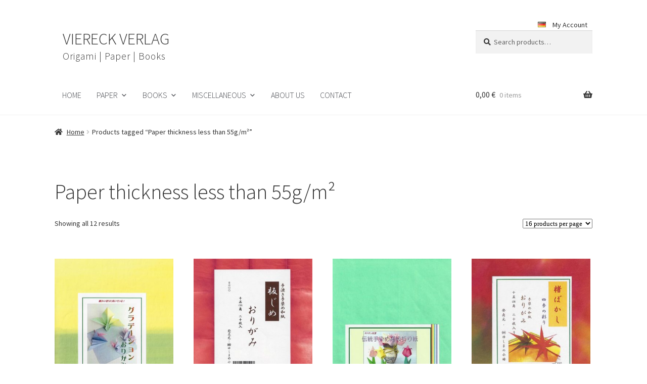

--- FILE ---
content_type: text/html; charset=UTF-8
request_url: https://viereck-verlag.de/en/produkt-schlagwort/paper-thickness-less-than-55g-m%C2%B2/
body_size: 27081
content:
<!doctype html> <html lang="en-GB"> <head> <meta charset="UTF-8"> <meta name="viewport" content="width=device-width, initial-scale=1"> <link rel="profile" href="http://gmpg.org/xfn/11"> <link rel="pingback" href="https://viereck-verlag.de/xmlrpc.php"> <title>Paper thickness less than 55g/m² &#8211; VIERECK VERLAG</title> <meta name='robots' content='max-image-preview:large' /> <style>img:is([sizes="auto" i], [sizes^="auto," i]) { contain-intrinsic-size: 3000px 1500px }</style> <link rel="alternate" href="https://viereck-verlag.de/produkt-schlagwort/papierstaerke-geringer-als-55g-m%c2%b2/" hreflang="de" /> <link rel="alternate" href="https://viereck-verlag.de/en/produkt-schlagwort/paper-thickness-less-than-55g-m%c2%b2/" hreflang="en" /> <link rel="alternate" type="application/rss+xml" title="VIERECK VERLAG &raquo; Feed" href="https://viereck-verlag.de/en/feed/" /> <link rel="alternate" type="application/rss+xml" title="VIERECK VERLAG &raquo; Comments Feed" href="https://viereck-verlag.de/en/comments/feed/" /> <link rel="alternate" type="application/rss+xml" title="VIERECK VERLAG &raquo; Paper thickness less than 55g/m² Tag Feed" href="https://viereck-verlag.de/en/produkt-schlagwort/paper-thickness-less-than-55g-m%c2%b2/feed/" /> <script>
window._wpemojiSettings = {"baseUrl":"https:\/\/s.w.org\/images\/core\/emoji\/16.0.1\/72x72\/","ext":".png","svgUrl":"https:\/\/s.w.org\/images\/core\/emoji\/16.0.1\/svg\/","svgExt":".svg","source":{"concatemoji":"https:\/\/viereck-verlag.de\/wp-includes\/js\/wp-emoji-release.min.js?ver=6.8.3"}};
/*! This file is auto-generated */
!function(s,n){var o,i,e;function c(e){try{var t={supportTests:e,timestamp:(new Date).valueOf()};sessionStorage.setItem(o,JSON.stringify(t))}catch(e){}}function p(e,t,n){e.clearRect(0,0,e.canvas.width,e.canvas.height),e.fillText(t,0,0);var t=new Uint32Array(e.getImageData(0,0,e.canvas.width,e.canvas.height).data),a=(e.clearRect(0,0,e.canvas.width,e.canvas.height),e.fillText(n,0,0),new Uint32Array(e.getImageData(0,0,e.canvas.width,e.canvas.height).data));return t.every(function(e,t){return e===a[t]})}function u(e,t){e.clearRect(0,0,e.canvas.width,e.canvas.height),e.fillText(t,0,0);for(var n=e.getImageData(16,16,1,1),a=0;a<n.data.length;a++)if(0!==n.data[a])return!1;return!0}function f(e,t,n,a){switch(t){case"flag":return n(e,"\ud83c\udff3\ufe0f\u200d\u26a7\ufe0f","\ud83c\udff3\ufe0f\u200b\u26a7\ufe0f")?!1:!n(e,"\ud83c\udde8\ud83c\uddf6","\ud83c\udde8\u200b\ud83c\uddf6")&&!n(e,"\ud83c\udff4\udb40\udc67\udb40\udc62\udb40\udc65\udb40\udc6e\udb40\udc67\udb40\udc7f","\ud83c\udff4\u200b\udb40\udc67\u200b\udb40\udc62\u200b\udb40\udc65\u200b\udb40\udc6e\u200b\udb40\udc67\u200b\udb40\udc7f");case"emoji":return!a(e,"\ud83e\udedf")}return!1}function g(e,t,n,a){var r="undefined"!=typeof WorkerGlobalScope&&self instanceof WorkerGlobalScope?new OffscreenCanvas(300,150):s.createElement("canvas"),o=r.getContext("2d",{willReadFrequently:!0}),i=(o.textBaseline="top",o.font="600 32px Arial",{});return e.forEach(function(e){i[e]=t(o,e,n,a)}),i}function t(e){var t=s.createElement("script");t.src=e,t.defer=!0,s.head.appendChild(t)}"undefined"!=typeof Promise&&(o="wpEmojiSettingsSupports",i=["flag","emoji"],n.supports={everything:!0,everythingExceptFlag:!0},e=new Promise(function(e){s.addEventListener("DOMContentLoaded",e,{once:!0})}),new Promise(function(t){var n=function(){try{var e=JSON.parse(sessionStorage.getItem(o));if("object"==typeof e&&"number"==typeof e.timestamp&&(new Date).valueOf()<e.timestamp+604800&&"object"==typeof e.supportTests)return e.supportTests}catch(e){}return null}();if(!n){if("undefined"!=typeof Worker&&"undefined"!=typeof OffscreenCanvas&&"undefined"!=typeof URL&&URL.createObjectURL&&"undefined"!=typeof Blob)try{var e="postMessage("+g.toString()+"("+[JSON.stringify(i),f.toString(),p.toString(),u.toString()].join(",")+"));",a=new Blob([e],{type:"text/javascript"}),r=new Worker(URL.createObjectURL(a),{name:"wpTestEmojiSupports"});return void(r.onmessage=function(e){c(n=e.data),r.terminate(),t(n)})}catch(e){}c(n=g(i,f,p,u))}t(n)}).then(function(e){for(var t in e)n.supports[t]=e[t],n.supports.everything=n.supports.everything&&n.supports[t],"flag"!==t&&(n.supports.everythingExceptFlag=n.supports.everythingExceptFlag&&n.supports[t]);n.supports.everythingExceptFlag=n.supports.everythingExceptFlag&&!n.supports.flag,n.DOMReady=!1,n.readyCallback=function(){n.DOMReady=!0}}).then(function(){return e}).then(function(){var e;n.supports.everything||(n.readyCallback(),(e=n.source||{}).concatemoji?t(e.concatemoji):e.wpemoji&&e.twemoji&&(t(e.twemoji),t(e.wpemoji)))}))}((window,document),window._wpemojiSettings);
</script> <link rel='stylesheet' id='german-market-blocks-integrations-css' href='https://viereck-verlag.de/wp-content/plugins/woocommerce-german-market/german-market-blocks/build/integrations.css?ver=3.51.2' media='all' /> <link rel='stylesheet' id='german-market-checkout-block-checkboxes-css' href='https://viereck-verlag.de/wp-content/plugins/woocommerce-german-market/german-market-blocks/build/blocks/checkout-checkboxes/style-index.css?ver=3.51.2' media='all' /> <link rel='stylesheet' id='german-market-checkout-block-eu-vat-id-css' href='https://viereck-verlag.de/wp-content/plugins/woocommerce-german-market/german-market-blocks/build/blocks/eu-vat-id/style-index.css?ver=3.51.2' media='all' /> <link rel='stylesheet' id='german-market-product-charging-device-css' href='https://viereck-verlag.de/wp-content/plugins/woocommerce-german-market/german-market-blocks/build/blocks/product-charging-device/style-index.css?ver=3.51.2' media='all' /> <link rel='stylesheet' id='pr-dhl-preferred-services-integration-css' href='https://viereck-verlag.de/wp-content/plugins/dhl-for-woocommerce/build/style-index.css?ver=3.9.4' media='all' /> <link rel='stylesheet' id='pr-dhl-blocks-style-css' href='https://viereck-verlag.de/wp-content/plugins/dhl-for-woocommerce/build/style-index.css?ver=3.9.4' media='all' /> <style id='wp-emoji-styles-inline-css'> img.wp-smiley, img.emoji { display: inline !important; border: none !important; box-shadow: none !important; height: 1em !important; width: 1em !important; margin: 0 0.07em !important; vertical-align: -0.1em !important; background: none !important; padding: 0 !important; } </style> <link rel='stylesheet' id='wp-block-library-css' href='https://viereck-verlag.de/wp-includes/css/dist/block-library/style.min.css?ver=6.8.3' media='all' /> <style id='wp-block-library-theme-inline-css'> .wp-block-audio :where(figcaption){color:#555;font-size:13px;text-align:center}.is-dark-theme .wp-block-audio :where(figcaption){color:#ffffffa6}.wp-block-audio{margin:0 0 1em}.wp-block-code{border:1px solid #ccc;border-radius:4px;font-family:Menlo,Consolas,monaco,monospace;padding:.8em 1em}.wp-block-embed :where(figcaption){color:#555;font-size:13px;text-align:center}.is-dark-theme .wp-block-embed :where(figcaption){color:#ffffffa6}.wp-block-embed{margin:0 0 1em}.blocks-gallery-caption{color:#555;font-size:13px;text-align:center}.is-dark-theme .blocks-gallery-caption{color:#ffffffa6}:root :where(.wp-block-image figcaption){color:#555;font-size:13px;text-align:center}.is-dark-theme :root :where(.wp-block-image figcaption){color:#ffffffa6}.wp-block-image{margin:0 0 1em}.wp-block-pullquote{border-bottom:4px solid;border-top:4px solid;color:currentColor;margin-bottom:1.75em}.wp-block-pullquote cite,.wp-block-pullquote footer,.wp-block-pullquote__citation{color:currentColor;font-size:.8125em;font-style:normal;text-transform:uppercase}.wp-block-quote{border-left:.25em solid;margin:0 0 1.75em;padding-left:1em}.wp-block-quote cite,.wp-block-quote footer{color:currentColor;font-size:.8125em;font-style:normal;position:relative}.wp-block-quote:where(.has-text-align-right){border-left:none;border-right:.25em solid;padding-left:0;padding-right:1em}.wp-block-quote:where(.has-text-align-center){border:none;padding-left:0}.wp-block-quote.is-large,.wp-block-quote.is-style-large,.wp-block-quote:where(.is-style-plain){border:none}.wp-block-search .wp-block-search__label{font-weight:700}.wp-block-search__button{border:1px solid #ccc;padding:.375em .625em}:where(.wp-block-group.has-background){padding:1.25em 2.375em}.wp-block-separator.has-css-opacity{opacity:.4}.wp-block-separator{border:none;border-bottom:2px solid;margin-left:auto;margin-right:auto}.wp-block-separator.has-alpha-channel-opacity{opacity:1}.wp-block-separator:not(.is-style-wide):not(.is-style-dots){width:100px}.wp-block-separator.has-background:not(.is-style-dots){border-bottom:none;height:1px}.wp-block-separator.has-background:not(.is-style-wide):not(.is-style-dots){height:2px}.wp-block-table{margin:0 0 1em}.wp-block-table td,.wp-block-table th{word-break:normal}.wp-block-table :where(figcaption){color:#555;font-size:13px;text-align:center}.is-dark-theme .wp-block-table :where(figcaption){color:#ffffffa6}.wp-block-video :where(figcaption){color:#555;font-size:13px;text-align:center}.is-dark-theme .wp-block-video :where(figcaption){color:#ffffffa6}.wp-block-video{margin:0 0 1em}:root :where(.wp-block-template-part.has-background){margin-bottom:0;margin-top:0;padding:1.25em 2.375em} </style> <style id='classic-theme-styles-inline-css'> /*! This file is auto-generated */ .wp-block-button__link{color:#fff;background-color:#32373c;border-radius:9999px;box-shadow:none;text-decoration:none;padding:calc(.667em + 2px) calc(1.333em + 2px);font-size:1.125em}.wp-block-file__button{background:#32373c;color:#fff;text-decoration:none} </style> <style id='safe-svg-svg-icon-style-inline-css'> .safe-svg-cover{text-align:center}.safe-svg-cover .safe-svg-inside{display:inline-block;max-width:100%}.safe-svg-cover svg{fill:currentColor;height:100%;max-height:100%;max-width:100%;width:100%} </style> <link rel='stylesheet' id='storefront-gutenberg-blocks-css' href='https://viereck-verlag.de/wp-content/themes/storefront/assets/css/base/gutenberg-blocks.css?ver=4.6.1' media='all' /> <style id='storefront-gutenberg-blocks-inline-css'> .wp-block-button__link:not(.has-text-color) { color: #333333; } .wp-block-button__link:not(.has-text-color):hover, .wp-block-button__link:not(.has-text-color):focus, .wp-block-button__link:not(.has-text-color):active { color: #333333; } .wp-block-button__link:not(.has-background) { background-color: #eeeeee; } .wp-block-button__link:not(.has-background):hover, .wp-block-button__link:not(.has-background):focus, .wp-block-button__link:not(.has-background):active { border-color: #d5d5d5; background-color: #d5d5d5; } .wc-block-grid__products .wc-block-grid__product .wp-block-button__link { background-color: #eeeeee; border-color: #eeeeee; color: #333333; } .wp-block-quote footer, .wp-block-quote cite, .wp-block-quote__citation { color: #333333; } .wp-block-pullquote cite, .wp-block-pullquote footer, .wp-block-pullquote__citation { color: #333333; } .wp-block-image figcaption { color: #333333; } .wp-block-separator.is-style-dots::before { color: #333333; } .wp-block-file a.wp-block-file__button { color: #333333; background-color: #eeeeee; border-color: #eeeeee; } .wp-block-file a.wp-block-file__button:hover, .wp-block-file a.wp-block-file__button:focus, .wp-block-file a.wp-block-file__button:active { color: #333333; background-color: #d5d5d5; } .wp-block-code, .wp-block-preformatted pre { color: #333333; } .wp-block-table:not( .has-background ):not( .is-style-stripes ) tbody tr:nth-child(2n) td { background-color: #fdfdfd; } .wp-block-cover .wp-block-cover__inner-container h1:not(.has-text-color), .wp-block-cover .wp-block-cover__inner-container h2:not(.has-text-color), .wp-block-cover .wp-block-cover__inner-container h3:not(.has-text-color), .wp-block-cover .wp-block-cover__inner-container h4:not(.has-text-color), .wp-block-cover .wp-block-cover__inner-container h5:not(.has-text-color), .wp-block-cover .wp-block-cover__inner-container h6:not(.has-text-color) { color: #000000; } .wc-block-components-price-slider__range-input-progress, .rtl .wc-block-components-price-slider__range-input-progress { --range-color: #ff8200; } /* Target only IE11 */ @media all and (-ms-high-contrast: none), (-ms-high-contrast: active) { .wc-block-components-price-slider__range-input-progress { background: #ff8200; } } .wc-block-components-button:not(.is-link) { background-color: #333333; color: #ffffff; } .wc-block-components-button:not(.is-link):hover, .wc-block-components-button:not(.is-link):focus, .wc-block-components-button:not(.is-link):active { background-color: #1a1a1a; color: #ffffff; } .wc-block-components-button:not(.is-link):disabled { background-color: #333333; color: #ffffff; } .wc-block-cart__submit-container { background-color: #ffffff; } .wc-block-cart__submit-container::before { color: rgba(220,220,220,0.5); } .wc-block-components-order-summary-item__quantity { background-color: #ffffff; border-color: #333333; box-shadow: 0 0 0 2px #ffffff; color: #333333; } </style> <style id='global-styles-inline-css'> :root{--wp--preset--aspect-ratio--square: 1;--wp--preset--aspect-ratio--4-3: 4/3;--wp--preset--aspect-ratio--3-4: 3/4;--wp--preset--aspect-ratio--3-2: 3/2;--wp--preset--aspect-ratio--2-3: 2/3;--wp--preset--aspect-ratio--16-9: 16/9;--wp--preset--aspect-ratio--9-16: 9/16;--wp--preset--color--black: #000000;--wp--preset--color--cyan-bluish-gray: #abb8c3;--wp--preset--color--white: #ffffff;--wp--preset--color--pale-pink: #f78da7;--wp--preset--color--vivid-red: #cf2e2e;--wp--preset--color--luminous-vivid-orange: #ff6900;--wp--preset--color--luminous-vivid-amber: #fcb900;--wp--preset--color--light-green-cyan: #7bdcb5;--wp--preset--color--vivid-green-cyan: #00d084;--wp--preset--color--pale-cyan-blue: #8ed1fc;--wp--preset--color--vivid-cyan-blue: #0693e3;--wp--preset--color--vivid-purple: #9b51e0;--wp--preset--gradient--vivid-cyan-blue-to-vivid-purple: linear-gradient(135deg,rgba(6,147,227,1) 0%,rgb(155,81,224) 100%);--wp--preset--gradient--light-green-cyan-to-vivid-green-cyan: linear-gradient(135deg,rgb(122,220,180) 0%,rgb(0,208,130) 100%);--wp--preset--gradient--luminous-vivid-amber-to-luminous-vivid-orange: linear-gradient(135deg,rgba(252,185,0,1) 0%,rgba(255,105,0,1) 100%);--wp--preset--gradient--luminous-vivid-orange-to-vivid-red: linear-gradient(135deg,rgba(255,105,0,1) 0%,rgb(207,46,46) 100%);--wp--preset--gradient--very-light-gray-to-cyan-bluish-gray: linear-gradient(135deg,rgb(238,238,238) 0%,rgb(169,184,195) 100%);--wp--preset--gradient--cool-to-warm-spectrum: linear-gradient(135deg,rgb(74,234,220) 0%,rgb(151,120,209) 20%,rgb(207,42,186) 40%,rgb(238,44,130) 60%,rgb(251,105,98) 80%,rgb(254,248,76) 100%);--wp--preset--gradient--blush-light-purple: linear-gradient(135deg,rgb(255,206,236) 0%,rgb(152,150,240) 100%);--wp--preset--gradient--blush-bordeaux: linear-gradient(135deg,rgb(254,205,165) 0%,rgb(254,45,45) 50%,rgb(107,0,62) 100%);--wp--preset--gradient--luminous-dusk: linear-gradient(135deg,rgb(255,203,112) 0%,rgb(199,81,192) 50%,rgb(65,88,208) 100%);--wp--preset--gradient--pale-ocean: linear-gradient(135deg,rgb(255,245,203) 0%,rgb(182,227,212) 50%,rgb(51,167,181) 100%);--wp--preset--gradient--electric-grass: linear-gradient(135deg,rgb(202,248,128) 0%,rgb(113,206,126) 100%);--wp--preset--gradient--midnight: linear-gradient(135deg,rgb(2,3,129) 0%,rgb(40,116,252) 100%);--wp--preset--font-size--small: 14px;--wp--preset--font-size--medium: 23px;--wp--preset--font-size--large: 26px;--wp--preset--font-size--x-large: 42px;--wp--preset--font-size--normal: 16px;--wp--preset--font-size--huge: 37px;--wp--preset--spacing--20: 0.44rem;--wp--preset--spacing--30: 0.67rem;--wp--preset--spacing--40: 1rem;--wp--preset--spacing--50: 1.5rem;--wp--preset--spacing--60: 2.25rem;--wp--preset--spacing--70: 3.38rem;--wp--preset--spacing--80: 5.06rem;--wp--preset--shadow--natural: 6px 6px 9px rgba(0, 0, 0, 0.2);--wp--preset--shadow--deep: 12px 12px 50px rgba(0, 0, 0, 0.4);--wp--preset--shadow--sharp: 6px 6px 0px rgba(0, 0, 0, 0.2);--wp--preset--shadow--outlined: 6px 6px 0px -3px rgba(255, 255, 255, 1), 6px 6px rgba(0, 0, 0, 1);--wp--preset--shadow--crisp: 6px 6px 0px rgba(0, 0, 0, 1);}:root :where(.is-layout-flow) > :first-child{margin-block-start: 0;}:root :where(.is-layout-flow) > :last-child{margin-block-end: 0;}:root :where(.is-layout-flow) > *{margin-block-start: 24px;margin-block-end: 0;}:root :where(.is-layout-constrained) > :first-child{margin-block-start: 0;}:root :where(.is-layout-constrained) > :last-child{margin-block-end: 0;}:root :where(.is-layout-constrained) > *{margin-block-start: 24px;margin-block-end: 0;}:root :where(.is-layout-flex){gap: 24px;}:root :where(.is-layout-grid){gap: 24px;}body .is-layout-flex{display: flex;}.is-layout-flex{flex-wrap: wrap;align-items: center;}.is-layout-flex > :is(*, div){margin: 0;}body .is-layout-grid{display: grid;}.is-layout-grid > :is(*, div){margin: 0;}.has-black-color{color: var(--wp--preset--color--black) !important;}.has-cyan-bluish-gray-color{color: var(--wp--preset--color--cyan-bluish-gray) !important;}.has-white-color{color: var(--wp--preset--color--white) !important;}.has-pale-pink-color{color: var(--wp--preset--color--pale-pink) !important;}.has-vivid-red-color{color: var(--wp--preset--color--vivid-red) !important;}.has-luminous-vivid-orange-color{color: var(--wp--preset--color--luminous-vivid-orange) !important;}.has-luminous-vivid-amber-color{color: var(--wp--preset--color--luminous-vivid-amber) !important;}.has-light-green-cyan-color{color: var(--wp--preset--color--light-green-cyan) !important;}.has-vivid-green-cyan-color{color: var(--wp--preset--color--vivid-green-cyan) !important;}.has-pale-cyan-blue-color{color: var(--wp--preset--color--pale-cyan-blue) !important;}.has-vivid-cyan-blue-color{color: var(--wp--preset--color--vivid-cyan-blue) !important;}.has-vivid-purple-color{color: var(--wp--preset--color--vivid-purple) !important;}.has-black-background-color{background-color: var(--wp--preset--color--black) !important;}.has-cyan-bluish-gray-background-color{background-color: var(--wp--preset--color--cyan-bluish-gray) !important;}.has-white-background-color{background-color: var(--wp--preset--color--white) !important;}.has-pale-pink-background-color{background-color: var(--wp--preset--color--pale-pink) !important;}.has-vivid-red-background-color{background-color: var(--wp--preset--color--vivid-red) !important;}.has-luminous-vivid-orange-background-color{background-color: var(--wp--preset--color--luminous-vivid-orange) !important;}.has-luminous-vivid-amber-background-color{background-color: var(--wp--preset--color--luminous-vivid-amber) !important;}.has-light-green-cyan-background-color{background-color: var(--wp--preset--color--light-green-cyan) !important;}.has-vivid-green-cyan-background-color{background-color: var(--wp--preset--color--vivid-green-cyan) !important;}.has-pale-cyan-blue-background-color{background-color: var(--wp--preset--color--pale-cyan-blue) !important;}.has-vivid-cyan-blue-background-color{background-color: var(--wp--preset--color--vivid-cyan-blue) !important;}.has-vivid-purple-background-color{background-color: var(--wp--preset--color--vivid-purple) !important;}.has-black-border-color{border-color: var(--wp--preset--color--black) !important;}.has-cyan-bluish-gray-border-color{border-color: var(--wp--preset--color--cyan-bluish-gray) !important;}.has-white-border-color{border-color: var(--wp--preset--color--white) !important;}.has-pale-pink-border-color{border-color: var(--wp--preset--color--pale-pink) !important;}.has-vivid-red-border-color{border-color: var(--wp--preset--color--vivid-red) !important;}.has-luminous-vivid-orange-border-color{border-color: var(--wp--preset--color--luminous-vivid-orange) !important;}.has-luminous-vivid-amber-border-color{border-color: var(--wp--preset--color--luminous-vivid-amber) !important;}.has-light-green-cyan-border-color{border-color: var(--wp--preset--color--light-green-cyan) !important;}.has-vivid-green-cyan-border-color{border-color: var(--wp--preset--color--vivid-green-cyan) !important;}.has-pale-cyan-blue-border-color{border-color: var(--wp--preset--color--pale-cyan-blue) !important;}.has-vivid-cyan-blue-border-color{border-color: var(--wp--preset--color--vivid-cyan-blue) !important;}.has-vivid-purple-border-color{border-color: var(--wp--preset--color--vivid-purple) !important;}.has-vivid-cyan-blue-to-vivid-purple-gradient-background{background: var(--wp--preset--gradient--vivid-cyan-blue-to-vivid-purple) !important;}.has-light-green-cyan-to-vivid-green-cyan-gradient-background{background: var(--wp--preset--gradient--light-green-cyan-to-vivid-green-cyan) !important;}.has-luminous-vivid-amber-to-luminous-vivid-orange-gradient-background{background: var(--wp--preset--gradient--luminous-vivid-amber-to-luminous-vivid-orange) !important;}.has-luminous-vivid-orange-to-vivid-red-gradient-background{background: var(--wp--preset--gradient--luminous-vivid-orange-to-vivid-red) !important;}.has-very-light-gray-to-cyan-bluish-gray-gradient-background{background: var(--wp--preset--gradient--very-light-gray-to-cyan-bluish-gray) !important;}.has-cool-to-warm-spectrum-gradient-background{background: var(--wp--preset--gradient--cool-to-warm-spectrum) !important;}.has-blush-light-purple-gradient-background{background: var(--wp--preset--gradient--blush-light-purple) !important;}.has-blush-bordeaux-gradient-background{background: var(--wp--preset--gradient--blush-bordeaux) !important;}.has-luminous-dusk-gradient-background{background: var(--wp--preset--gradient--luminous-dusk) !important;}.has-pale-ocean-gradient-background{background: var(--wp--preset--gradient--pale-ocean) !important;}.has-electric-grass-gradient-background{background: var(--wp--preset--gradient--electric-grass) !important;}.has-midnight-gradient-background{background: var(--wp--preset--gradient--midnight) !important;}.has-small-font-size{font-size: var(--wp--preset--font-size--small) !important;}.has-medium-font-size{font-size: var(--wp--preset--font-size--medium) !important;}.has-large-font-size{font-size: var(--wp--preset--font-size--large) !important;}.has-x-large-font-size{font-size: var(--wp--preset--font-size--x-large) !important;}.has-normal-font-size{font-size: var(--wp--preset--font-size--normal) !important;}.has-huge-font-size{font-size: var(--wp--preset--font-size--huge) !important;} :root :where(.wp-block-pullquote){font-size: 1.5em;line-height: 1.6;} </style> <link rel='stylesheet' id='contact-form-7-css' href='https://viereck-verlag.de/wp-content/plugins/contact-form-7/includes/css/styles.css?ver=6.1.4' media='all' /> <style id='woocommerce-inline-inline-css'> .woocommerce form .form-row .required { visibility: visible; } </style> <link rel='stylesheet' id='wcqi-css-css' href='https://viereck-verlag.de/wp-content/plugins/woocommerce-quantity-increment/assets/css/wc-quantity-increment.css?ver=6.8.3' media='all' /> <link rel='stylesheet' id='wpos-slick-style-css' href='https://viereck-verlag.de/wp-content/plugins/woo-product-slider-and-carousel-with-category/assets/css/slick.css?ver=3.0.3' media='all' /> <link rel='stylesheet' id='wcpscwc-public-style-css' href='https://viereck-verlag.de/wp-content/plugins/woo-product-slider-and-carousel-with-category/assets/css/wcpscwc-public.css?ver=3.0.3' media='all' /> <link rel='stylesheet' id='megamenu-css' href='https://viereck-verlag.de/wp-content/uploads/maxmegamenu/style_en_gb.css?ver=6de7af' media='all' /> <link rel='stylesheet' id='dashicons-css' href='https://viereck-verlag.de/wp-includes/css/dashicons.min.css?ver=6.8.3' media='all' /> <style id='dashicons-inline-css'> [data-font="Dashicons"]:before {font-family: 'Dashicons' !important;content: attr(data-icon) !important;speak: none !important;font-weight: normal !important;font-variant: normal !important;text-transform: none !important;line-height: 1 !important;font-style: normal !important;-webkit-font-smoothing: antialiased !important;-moz-osx-font-smoothing: grayscale !important;} </style> <link rel='stylesheet' id='frontend-css-css' href='https://viereck-verlag.de/wp-content/plugins/woocommerce-product-subtitle/assets/css/frontend.css?ver=1.5.0' media='all' /> <link rel='stylesheet' id='yith-wrvp-frontend-css' href='https://viereck-verlag.de/wp-content/plugins/yith-woocommerce-recently-viewed-products-premium/assets/css/yith-wrvp-frontend.css?ver=2.43.0' media='all' /> <link rel='stylesheet' id='ywrvp_slick-css' href='https://viereck-verlag.de/wp-content/plugins/yith-woocommerce-recently-viewed-products-premium/assets/css/slick.css?ver=2.43.0' media='all' /> <link rel='stylesheet' id='brands-styles-css' href='https://viereck-verlag.de/wp-content/plugins/woocommerce/assets/css/brands.css?ver=10.1.3' media='all' /> <link rel='stylesheet' id='storefront-style-css' href='https://viereck-verlag.de/wp-content/themes/storefront/style.css?ver=4.6.1' media='all' /> <style id='storefront-style-inline-css'> .main-navigation ul li a, .site-title a, ul.menu li a, .site-branding h1 a, button.menu-toggle, button.menu-toggle:hover, .handheld-navigation .dropdown-toggle { color: #333333; } button.menu-toggle, button.menu-toggle:hover { border-color: #333333; } .main-navigation ul li a:hover, .main-navigation ul li:hover > a, .site-title a:hover, .site-header ul.menu li.current-menu-item > a { color: #747474; } table:not( .has-background ) th { background-color: #f8f8f8; } table:not( .has-background ) tbody td { background-color: #fdfdfd; } table:not( .has-background ) tbody tr:nth-child(2n) td, fieldset, fieldset legend { background-color: #fbfbfb; } .site-header, .secondary-navigation ul ul, .main-navigation ul.menu > li.menu-item-has-children:after, .secondary-navigation ul.menu ul, .storefront-handheld-footer-bar, .storefront-handheld-footer-bar ul li > a, .storefront-handheld-footer-bar ul li.search .site-search, button.menu-toggle, button.menu-toggle:hover { background-color: #ffffff; } p.site-description, .site-header, .storefront-handheld-footer-bar { color: #333333; } button.menu-toggle:after, button.menu-toggle:before, button.menu-toggle span:before { background-color: #333333; } h1, h2, h3, h4, h5, h6, .wc-block-grid__product-title { color: #333333; } .widget h1 { border-bottom-color: #333333; } body, .secondary-navigation a { color: #333333; } .widget-area .widget a, .hentry .entry-header .posted-on a, .hentry .entry-header .post-author a, .hentry .entry-header .post-comments a, .hentry .entry-header .byline a { color: #383838; } a { color: #ff8200; } a:focus, button:focus, .button.alt:focus, input:focus, textarea:focus, input[type="button"]:focus, input[type="reset"]:focus, input[type="submit"]:focus, input[type="email"]:focus, input[type="tel"]:focus, input[type="url"]:focus, input[type="password"]:focus, input[type="search"]:focus { outline-color: #ff8200; } button, input[type="button"], input[type="reset"], input[type="submit"], .button, .widget a.button { background-color: #eeeeee; border-color: #eeeeee; color: #333333; } button:hover, input[type="button"]:hover, input[type="reset"]:hover, input[type="submit"]:hover, .button:hover, .widget a.button:hover { background-color: #d5d5d5; border-color: #d5d5d5; color: #333333; } button.alt, input[type="button"].alt, input[type="reset"].alt, input[type="submit"].alt, .button.alt, .widget-area .widget a.button.alt { background-color: #333333; border-color: #333333; color: #ffffff; } button.alt:hover, input[type="button"].alt:hover, input[type="reset"].alt:hover, input[type="submit"].alt:hover, .button.alt:hover, .widget-area .widget a.button.alt:hover { background-color: #1a1a1a; border-color: #1a1a1a; color: #ffffff; } .pagination .page-numbers li .page-numbers.current { background-color: #e6e6e6; color: #292929; } #comments .comment-list .comment-content .comment-text { background-color: #f8f8f8; } .site-footer { background-color: #f0f0f0; color: #6d6d6d; } .site-footer a:not(.button):not(.components-button) { color: #333333; } .site-footer .storefront-handheld-footer-bar a:not(.button):not(.components-button) { color: #333333; } .site-footer h1, .site-footer h2, .site-footer h3, .site-footer h4, .site-footer h5, .site-footer h6, .site-footer .widget .widget-title, .site-footer .widget .widgettitle { color: #333333; } .page-template-template-homepage.has-post-thumbnail .type-page.has-post-thumbnail .entry-title { color: #000000; } .page-template-template-homepage.has-post-thumbnail .type-page.has-post-thumbnail .entry-content { color: #000000; } @media screen and ( min-width: 768px ) { .secondary-navigation ul.menu a:hover { color: #4c4c4c; } .secondary-navigation ul.menu a { color: #333333; } .main-navigation ul.menu ul.sub-menu, .main-navigation ul.nav-menu ul.children { background-color: #f0f0f0; } .site-header { border-bottom-color: #f0f0f0; } } </style> <link rel='stylesheet' id='storefront-icons-css' href='https://viereck-verlag.de/wp-content/themes/storefront/assets/css/base/icons.css?ver=4.6.1' media='all' /> <link rel='stylesheet' id='storefront-fonts-css' href='//viereck-verlag.de/wp-content/uploads/omgf/storefront-fonts/storefront-fonts.css?ver=1665591354' media='all' /> <link rel='stylesheet' id='woocommerce-eu-vatin-check-style-css' href='https://viereck-verlag.de/wp-content/plugins/woocommerce-german-market/add-ons/woocommerce-eu-vatin-check/assets/css/frontend.min.css' media='all' /> <link rel='stylesheet' id='german-market-blocks-order-button-position-css' href='https://viereck-verlag.de/wp-content/plugins/woocommerce-german-market/german-market-blocks/additional-css/order-button-checkout-fields.css?ver=3.51.2' media='all' /> <link rel='stylesheet' id='woocommerce-de_frontend_styles-css' href='https://viereck-verlag.de/wp-content/plugins/woocommerce-german-market/css/frontend.min.css?ver=3.51.2' media='all' /> <link rel='stylesheet' id='storefront-woocommerce-style-css' href='https://viereck-verlag.de/wp-content/themes/storefront/assets/css/woocommerce/woocommerce.css?ver=4.6.1' media='all' /> <style id='storefront-woocommerce-style-inline-css'> @font-face { font-family: star; src: url(https://viereck-verlag.de/wp-content/plugins/woocommerce/assets/fonts/star.eot); src: url(https://viereck-verlag.de/wp-content/plugins/woocommerce/assets/fonts/star.eot?#iefix) format("embedded-opentype"), url(https://viereck-verlag.de/wp-content/plugins/woocommerce/assets/fonts/star.woff) format("woff"), url(https://viereck-verlag.de/wp-content/plugins/woocommerce/assets/fonts/star.ttf) format("truetype"), url(https://viereck-verlag.de/wp-content/plugins/woocommerce/assets/fonts/star.svg#star) format("svg"); font-weight: 400; font-style: normal; } @font-face { font-family: WooCommerce; src: url(https://viereck-verlag.de/wp-content/plugins/woocommerce/assets/fonts/WooCommerce.eot); src: url(https://viereck-verlag.de/wp-content/plugins/woocommerce/assets/fonts/WooCommerce.eot?#iefix) format("embedded-opentype"), url(https://viereck-verlag.de/wp-content/plugins/woocommerce/assets/fonts/WooCommerce.woff) format("woff"), url(https://viereck-verlag.de/wp-content/plugins/woocommerce/assets/fonts/WooCommerce.ttf) format("truetype"), url(https://viereck-verlag.de/wp-content/plugins/woocommerce/assets/fonts/WooCommerce.svg#WooCommerce) format("svg"); font-weight: 400; font-style: normal; } a.cart-contents, .site-header-cart .widget_shopping_cart a { color: #333333; } a.cart-contents:hover, .site-header-cart .widget_shopping_cart a:hover, .site-header-cart:hover > li > a { color: #747474; } table.cart td.product-remove, table.cart td.actions { border-top-color: #ffffff; } .storefront-handheld-footer-bar ul li.cart .count { background-color: #333333; color: #ffffff; border-color: #ffffff; } .woocommerce-tabs ul.tabs li.active a, ul.products li.product .price, .onsale, .wc-block-grid__product-onsale, .widget_search form:before, .widget_product_search form:before { color: #333333; } .woocommerce-breadcrumb a, a.woocommerce-review-link, .product_meta a { color: #383838; } .wc-block-grid__product-onsale, .onsale { border-color: #333333; } .star-rating span:before, .quantity .plus, .quantity .minus, p.stars a:hover:after, p.stars a:after, .star-rating span:before, #payment .payment_methods li input[type=radio]:first-child:checked+label:before { color: #ff8200; } .widget_price_filter .ui-slider .ui-slider-range, .widget_price_filter .ui-slider .ui-slider-handle { background-color: #ff8200; } .order_details { background-color: #f8f8f8; } .order_details > li { border-bottom: 1px dotted #e3e3e3; } .order_details:before, .order_details:after { background: -webkit-linear-gradient(transparent 0,transparent 0),-webkit-linear-gradient(135deg,#f8f8f8 33.33%,transparent 33.33%),-webkit-linear-gradient(45deg,#f8f8f8 33.33%,transparent 33.33%) } #order_review { background-color: #ffffff; } #payment .payment_methods > li .payment_box, #payment .place-order { background-color: #fafafa; } #payment .payment_methods > li:not(.woocommerce-notice) { background-color: #f5f5f5; } #payment .payment_methods > li:not(.woocommerce-notice):hover { background-color: #f0f0f0; } .woocommerce-pagination .page-numbers li .page-numbers.current { background-color: #e6e6e6; color: #292929; } .wc-block-grid__product-onsale, .onsale, .woocommerce-pagination .page-numbers li .page-numbers:not(.current) { color: #333333; } p.stars a:before, p.stars a:hover~a:before, p.stars.selected a.active~a:before { color: #333333; } p.stars.selected a.active:before, p.stars:hover a:before, p.stars.selected a:not(.active):before, p.stars.selected a.active:before { color: #ff8200; } .single-product div.product .woocommerce-product-gallery .woocommerce-product-gallery__trigger { background-color: #eeeeee; color: #333333; } .single-product div.product .woocommerce-product-gallery .woocommerce-product-gallery__trigger:hover { background-color: #d5d5d5; border-color: #d5d5d5; color: #333333; } .button.added_to_cart:focus, .button.wc-forward:focus { outline-color: #ff8200; } .added_to_cart, .site-header-cart .widget_shopping_cart a.button, .wc-block-grid__products .wc-block-grid__product .wp-block-button__link { background-color: #eeeeee; border-color: #eeeeee; color: #333333; } .added_to_cart:hover, .site-header-cart .widget_shopping_cart a.button:hover, .wc-block-grid__products .wc-block-grid__product .wp-block-button__link:hover { background-color: #d5d5d5; border-color: #d5d5d5; color: #333333; } .added_to_cart.alt, .added_to_cart, .widget a.button.checkout { background-color: #333333; border-color: #333333; color: #ffffff; } .added_to_cart.alt:hover, .added_to_cart:hover, .widget a.button.checkout:hover { background-color: #1a1a1a; border-color: #1a1a1a; color: #ffffff; } .button.loading { color: #eeeeee; } .button.loading:hover { background-color: #eeeeee; } .button.loading:after { color: #333333; } @media screen and ( min-width: 768px ) { .site-header-cart .widget_shopping_cart, .site-header .product_list_widget li .quantity { color: #333333; } .site-header-cart .widget_shopping_cart .buttons, .site-header-cart .widget_shopping_cart .total { background-color: #f5f5f5; } .site-header-cart .widget_shopping_cart { background-color: #f0f0f0; } } .storefront-product-pagination a { color: #333333; background-color: #ffffff; } .storefront-sticky-add-to-cart { color: #333333; background-color: #ffffff; } .storefront-sticky-add-to-cart a:not(.button) { color: #333333; } </style> <link rel='stylesheet' id='storefront-child-style-css' href='https://viereck-verlag.de/wp-content/themes/storefront-child-viereck/style.css?ver=1.0.2' media='all' /> <link rel='stylesheet' id='storefront-woocommerce-brands-style-css' href='https://viereck-verlag.de/wp-content/themes/storefront/assets/css/woocommerce/extensions/brands.css?ver=4.6.1' media='all' /> <link rel='stylesheet' id='megamenu-storefront-css' href='https://viereck-verlag.de/wp-content/plugins/megamenu-storefront/megamenu-storefront.css?ver=1.0' media='all' /> <script src="https://viereck-verlag.de/wp-includes/js/jquery/jquery.min.js?ver=3.7.1" id="jquery-core-js"></script> <script src="https://viereck-verlag.de/wp-includes/js/jquery/jquery-migrate.min.js?ver=3.4.1" id="jquery-migrate-js"></script> <script src="https://viereck-verlag.de/wp-content/plugins/woocommerce/assets/js/jquery-blockui/jquery.blockUI.min.js?ver=2.7.0-wc.10.1.3" id="jquery-blockui-js" defer data-wp-strategy="defer"></script> <script id="wc-add-to-cart-js-extra">
var wc_add_to_cart_params = {"ajax_url":"\/wp-admin\/admin-ajax.php","wc_ajax_url":"\/en\/?wc-ajax=%%endpoint%%","i18n_view_cart":"View basket","cart_url":"https:\/\/viereck-verlag.de\/en\/cart\/","is_cart":"","cart_redirect_after_add":"no"};
</script> <script src="https://viereck-verlag.de/wp-content/plugins/woocommerce/assets/js/frontend/add-to-cart.min.js?ver=10.1.3" id="wc-add-to-cart-js" defer data-wp-strategy="defer"></script> <script src="https://viereck-verlag.de/wp-content/plugins/woocommerce/assets/js/js-cookie/js.cookie.min.js?ver=2.1.4-wc.10.1.3" id="js-cookie-js" defer data-wp-strategy="defer"></script> <script id="woocommerce-js-extra">
var woocommerce_params = {"ajax_url":"\/wp-admin\/admin-ajax.php","wc_ajax_url":"\/en\/?wc-ajax=%%endpoint%%","i18n_password_show":"Show password","i18n_password_hide":"Hide password"};
</script> <script src="https://viereck-verlag.de/wp-content/plugins/woocommerce/assets/js/frontend/woocommerce.min.js?ver=10.1.3" id="woocommerce-js" defer data-wp-strategy="defer"></script> <script src="https://viereck-verlag.de/wp-content/plugins/woocommerce-quantity-increment/assets/js/wc-quantity-increment.min.js?ver=6.8.3" id="wcqi-js-js"></script> <script id="WCPAY_ASSETS-js-extra">
var wcpayAssets = {"url":"https:\/\/viereck-verlag.de\/wp-content\/plugins\/woocommerce-payments\/dist\/"};
</script> <script id="wc-cart-fragments-js-extra">
var wc_cart_fragments_params = {"ajax_url":"\/wp-admin\/admin-ajax.php","wc_ajax_url":"\/en\/?wc-ajax=%%endpoint%%","cart_hash_key":"wc_cart_hash_f4a0ac61d14386b5cde0c5f2b762102e","fragment_name":"wc_fragments_f4a0ac61d14386b5cde0c5f2b762102e","request_timeout":"5000"};
</script> <script src="https://viereck-verlag.de/wp-content/plugins/woocommerce/assets/js/frontend/cart-fragments.min.js?ver=10.1.3" id="wc-cart-fragments-js" defer data-wp-strategy="defer"></script> <script id="woocommerce_de_frontend-js-extra">
var sepa_ajax_object = {"ajax_url":"https:\/\/viereck-verlag.de\/wp-admin\/admin-ajax.php","nonce":"e2f8e2fa8a"};
var woocommerce_remove_updated_totals = {"val":"0"};
var woocommerce_payment_update = {"val":"1"};
var german_market_price_variable_products = {"val":"gm_default"};
var german_market_price_variable_theme_extra_element = {"val":"none"};
var german_market_legal_info_product_reviews = {"element":".woocommerce-Reviews .commentlist","activated":"off"};
var ship_different_address = {"message":"<p class=\"woocommerce-notice woocommerce-notice--info woocommerce-info\" id=\"german-market-puchase-on-account-message\">\"Ship to different address\" is not available for the selected payment method \"Purchase on Account\" and has been disabled!<\/p>","before_element":".woocommerce-checkout-payment"};
</script> <script src="https://viereck-verlag.de/wp-content/plugins/woocommerce-german-market/js/WooCommerce-German-Market-Frontend.min.js?ver=3.51.2" id="woocommerce_de_frontend-js"></script> <link rel="https://api.w.org/" href="https://viereck-verlag.de/wp-json/" /><link rel="alternate" title="JSON" type="application/json" href="https://viereck-verlag.de/wp-json/wp/v2/product_tag/436" /><link rel="EditURI" type="application/rsd+xml" title="RSD" href="https://viereck-verlag.de/xmlrpc.php?rsd" /> <meta name="generator" content="WordPress 6.8.3" /> <meta name="generator" content="WooCommerce 10.1.3" /> <noscript><style>.woocommerce-product-gallery{ opacity: 1 !important; }</style></noscript> <link rel="icon" href="https://viereck-verlag.de/wp-content/uploads/2018/05/cropped-viereck-verlag-favicon-32x32.png" sizes="32x32" /> <link rel="icon" href="https://viereck-verlag.de/wp-content/uploads/2018/05/cropped-viereck-verlag-favicon-192x192.png" sizes="192x192" /> <link rel="apple-touch-icon" href="https://viereck-verlag.de/wp-content/uploads/2018/05/cropped-viereck-verlag-favicon-180x180.png" /> <meta name="msapplication-TileImage" content="https://viereck-verlag.de/wp-content/uploads/2018/05/cropped-viereck-verlag-favicon-270x270.png" /> <style type="text/css">/** Mega Menu CSS: fs **/</style> </head> <body class="archive tax-product_tag term-paper-thickness-less-than-55g-m term-436 wp-embed-responsive wp-theme-storefront wp-child-theme-storefront-child-viereck theme-storefront fl-builder-2-9-4 fl-no-js woocommerce woocommerce-page woocommerce-no-js viereck mega-menu-primary storefront-secondary-navigation storefront-align-wide right-sidebar woocommerce-active"> <div id="page" class="hfeed site"> <header id="masthead" class="site-header" role="banner" style=""> <div class="col-full"> <a class="skip-link screen-reader-text" href="#site-navigation">Skip to navigation</a> <a class="skip-link screen-reader-text" href="#content">Skip to content</a> <div class="site-branding"> <div class="wrap-title-description"><h2 class="site-title"><a href="https://viereck-verlag.de/" rel="home">VIERECK VERLAG</a></h2><p class="site-description">Origami | Paper | Books</p> </div> </div> <nav class="secondary-navigation" role="navigation" aria-label="Secondary Navigation"> <div class="menu-shop-menu-english-secundaeres-menue-container"><ul id="menu-shop-menu-english-secundaeres-menue" class="menu"><li id="menu-item-7512-de" class="lang-item lang-item-206 lang-item-de lang-item-first menu-item menu-item-type-custom menu-item-object-custom menu-item-7512-de"><a href="https://viereck-verlag.de/produkt-schlagwort/papierstaerke-geringer-als-55g-m%c2%b2/" hreflang="de-DE" lang="de-DE"><img src="[data-uri]" alt="Deutsch" width="16" height="11" style="width: 16px; height: 11px;" /></a></li> <li id="menu-item-6994" class="menu-item menu-item-type-post_type menu-item-object-page menu-item-6994"><a href="https://viereck-verlag.de/en/my-account/">My Account</a></li> </ul></div> </nav> <div class="site-search"> <div class="widget woocommerce widget_product_search"><form role="search" method="get" class="woocommerce-product-search" action="https://viereck-verlag.de/en/"> <label class="screen-reader-text" for="woocommerce-product-search-field-0">Search for:</label> <input type="search" id="woocommerce-product-search-field-0" class="search-field" placeholder="Search products&hellip;" value="" name="s" /> <button type="submit" value="Search" class="">Search</button> <input type="hidden" name="post_type" value="product" /> </form> </div> </div> </div><div class="storefront-primary-navigation"><div class="col-full"><div id="mega-menu-wrap-primary" class="mega-menu-wrap"><div class="mega-menu-toggle"><div class="mega-toggle-blocks-left"></div><div class="mega-toggle-blocks-center"><div class='mega-toggle-block mega-menu-toggle-block mega-toggle-block-1' id='mega-toggle-block-1' tabindex='0'><span class='mega-toggle-label' role='button' aria-expanded='false'><span class='mega-toggle-label-closed'>MENU</span><span class='mega-toggle-label-open'>MENU</span></span></div></div><div class="mega-toggle-blocks-right"></div></div><ul id="mega-menu-primary" class="mega-menu max-mega-menu mega-menu-horizontal mega-no-js" data-event="hover_intent" data-effect="slide" data-effect-speed="200" data-effect-mobile="slide" data-effect-speed-mobile="200" data-panel-width="body" data-panel-inner-width=".col-full" data-mobile-force-width="false" data-second-click="go" data-document-click="collapse" data-vertical-behaviour="standard" data-breakpoint="767" data-unbind="true" data-mobile-state="collapse_all" data-mobile-direction="vertical" data-hover-intent-timeout="300" data-hover-intent-interval="100"><li class="mega-menu-item mega-menu-item-type-post_type mega-menu-item-object-page mega-menu-item-home mega-align-bottom-left mega-menu-flyout mega-menu-item-6986" id="mega-menu-item-6986"><a class="mega-menu-link" href="https://viereck-verlag.de/en/home/" tabindex="0">HOME</a></li><li class="mega-menu-item mega-menu-item-type-taxonomy mega-menu-item-object-product_cat mega-menu-item-has-children mega-menu-megamenu mega-align-bottom-left mega-menu-megamenu mega-menu-item-7001" id="mega-menu-item-7001"><a class="mega-menu-link" href="https://viereck-verlag.de/en/produkt-kategorie/paper/" aria-expanded="false" tabindex="0">Paper<span class="mega-indicator" aria-hidden="true"></span></a> <ul class="mega-sub-menu"> <li class="mega-menu-item mega-menu-item-type-taxonomy mega-menu-item-object-product_cat mega-menu-item-has-children mega-menu-column-standard mega-menu-columns-1-of-4 mega-menu-item-7002" style="--columns:4; --span:1" id="mega-menu-item-7002"><a class="mega-menu-link" href="https://viereck-verlag.de/en/produkt-kategorie/paper/standard-origami-paper/">Standard Origami Paper<span class="mega-indicator" aria-hidden="true"></span></a> <ul class="mega-sub-menu"> <li class="mega-menu-item mega-menu-item-type-taxonomy mega-menu-item-object-product_cat mega-menu-item-7006" id="mega-menu-item-7006"><a class="mega-menu-link" href="https://viereck-verlag.de/en/produkt-kategorie/paper/standard-origami-paper/standard-paper-unicolor/">Standard Paper UNICOLOR</a></li><li class="mega-menu-item mega-menu-item-type-taxonomy mega-menu-item-object-product_cat mega-menu-item-7005" id="mega-menu-item-7005"><a class="mega-menu-link" href="https://viereck-verlag.de/en/produkt-kategorie/paper/standard-origami-paper/standard-paper-patterned/">Standard Paper PATTERNED</a></li><li class="mega-menu-item mega-menu-item-type-taxonomy mega-menu-item-object-product_cat mega-menu-item-7004" id="mega-menu-item-7004"><a class="mega-menu-link" href="https://viereck-verlag.de/en/produkt-kategorie/paper/standard-origami-paper/double-sided-paper-unicolor/">Double Sided Paper UNICOLOR</a></li><li class="mega-menu-item mega-menu-item-type-taxonomy mega-menu-item-object-product_cat mega-menu-item-7003" id="mega-menu-item-7003"><a class="mega-menu-link" href="https://viereck-verlag.de/en/produkt-kategorie/paper/standard-origami-paper/double-sided-paper-patterned/">Double Sided Paper PATTERNED</a></li> </ul> </li><li class="mega-menu-item mega-menu-item-type-taxonomy mega-menu-item-object-product_cat mega-menu-item-has-children mega-menu-column-standard mega-menu-columns-1-of-4 mega-menu-item-7007" style="--columns:4; --span:1" id="mega-menu-item-7007"><a class="mega-menu-link" href="https://viereck-verlag.de/en/produkt-kategorie/paper/special-origami-paper/">Special Origami Paper<span class="mega-indicator" aria-hidden="true"></span></a> <ul class="mega-sub-menu"> <li class="mega-menu-item mega-menu-item-type-taxonomy mega-menu-item-object-product_cat mega-menu-item-7010" id="mega-menu-item-7010"><a class="mega-menu-link" href="https://viereck-verlag.de/en/produkt-kategorie/paper/special-origami-paper/various/">Various</a></li><li class="mega-menu-item mega-menu-item-type-taxonomy mega-menu-item-object-product_cat mega-menu-item-7008" id="mega-menu-item-7008"><a class="mega-menu-link" href="https://viereck-verlag.de/en/produkt-kategorie/paper/special-origami-paper/carta-varese-en/">Carta Varese</a></li><li class="mega-menu-item mega-menu-item-type-taxonomy mega-menu-item-object-product_cat mega-menu-item-7009" id="mega-menu-item-7009"><a class="mega-menu-link" href="https://viereck-verlag.de/en/produkt-kategorie/paper/special-origami-paper/tant-en/">TANT</a></li><li class="mega-menu-item mega-menu-item-type-taxonomy mega-menu-item-object-product_cat mega-menu-item-9256" id="mega-menu-item-9256"><a class="mega-menu-link" href="https://viereck-verlag.de/en/produkt-kategorie/paper/special-origami-paper/elephant-hide-en/">Elephant Hide</a></li> </ul> </li><li class="mega-menu-item mega-menu-item-type-taxonomy mega-menu-item-object-product_cat mega-menu-item-has-children mega-menu-column-standard mega-menu-columns-1-of-4 mega-menu-item-7011" style="--columns:4; --span:1" id="mega-menu-item-7011"><a class="mega-menu-link" href="https://viereck-verlag.de/en/produkt-kategorie/paper/washi-en/">Washi<span class="mega-indicator" aria-hidden="true"></span></a> <ul class="mega-sub-menu"> <li class="mega-menu-item mega-menu-item-type-taxonomy mega-menu-item-object-product_cat mega-menu-item-7013" id="mega-menu-item-7013"><a class="mega-menu-link" href="https://viereck-verlag.de/en/produkt-kategorie/paper/washi-en/washi-unicolour/">Washi UNICOLOR</a></li><li class="mega-menu-item mega-menu-item-type-taxonomy mega-menu-item-object-product_cat mega-menu-item-7012" id="mega-menu-item-7012"><a class="mega-menu-link" href="https://viereck-verlag.de/en/produkt-kategorie/paper/washi-en/washi-patterned/">Washi PATTERNED</a></li><li class="mega-menu-item mega-menu-item-type-taxonomy mega-menu-item-object-product_cat mega-menu-item-9210" id="mega-menu-item-9210"><a class="mega-menu-link" href="https://viereck-verlag.de/en/produkt-kategorie/paper/washi-en/mino-washi-en/">MINO Washi</a></li> </ul> </li><li class="mega-menu-item mega-menu-item-type-taxonomy mega-menu-item-object-product_cat mega-menu-column-standard mega-menu-columns-1-of-4 mega-menu-item-13684" style="--columns:4; --span:1" id="mega-menu-item-13684"><a class="mega-menu-link" href="https://viereck-verlag.de/en/produkt-kategorie/paper/sale-en/">Sale</a></li></ul> </li><li class="mega-menu-item mega-menu-item-type-taxonomy mega-menu-item-object-product_cat mega-menu-item-has-children mega-menu-megamenu mega-align-bottom-left mega-menu-megamenu mega-menu-item-7014" id="mega-menu-item-7014"><a class="mega-menu-link" href="https://viereck-verlag.de/en/produkt-kategorie/books/" aria-expanded="false" tabindex="0">Books<span class="mega-indicator" aria-hidden="true"></span></a> <ul class="mega-sub-menu"> <li class="mega-menu-item mega-menu-item-type-taxonomy mega-menu-item-object-product_cat mega-menu-item-has-children mega-disable-link mega-menu-column-standard mega-menu-columns-1-of-4 mega-menu-item-7015" style="--columns:4; --span:1" id="mega-menu-item-7015"><a class="mega-menu-link" tabindex="0">Topics<span class="mega-indicator" aria-hidden="true"></span></a> <ul class="mega-sub-menu"> <li class="mega-menu-item mega-menu-item-type-taxonomy mega-menu-item-object-product_cat mega-menu-item-7023" id="mega-menu-item-7023"><a class="mega-menu-link" href="https://viereck-verlag.de/en/produkt-kategorie/books/topics/boxes/">Boxes</a></li><li class="mega-menu-item mega-menu-item-type-taxonomy mega-menu-item-object-product_cat mega-menu-item-7025" id="mega-menu-item-7025"><a class="mega-menu-link" href="https://viereck-verlag.de/en/produkt-kategorie/books/topics/decorative-festive-useful/">Decorative | Festive | Useful</a></li><li class="mega-menu-item mega-menu-item-type-taxonomy mega-menu-item-object-product_cat mega-menu-item-7026" id="mega-menu-item-7026"><a class="mega-menu-link" href="https://viereck-verlag.de/en/produkt-kategorie/books/topics/flowers/">Flowers</a></li><li class="mega-menu-item mega-menu-item-type-taxonomy mega-menu-item-object-product_cat mega-menu-item-7021" id="mega-menu-item-7021"><a class="mega-menu-link" href="https://viereck-verlag.de/en/produkt-kategorie/books/topics/animals/">Animals</a></li><li class="mega-menu-item mega-menu-item-type-taxonomy mega-menu-item-object-product_cat mega-menu-item-7028" id="mega-menu-item-7028"><a class="mega-menu-link" href="https://viereck-verlag.de/en/produkt-kategorie/books/topics/polyhedron/">Polyhedron</a></li> </ul> </li><li class="mega-menu-item mega-menu-item-type-custom mega-menu-item-object-custom mega-menu-item-has-children mega-disable-link mega-menu-column-standard mega-menu-columns-1-of-4 mega-menu-item-7517" style="--columns:4; --span:1" id="mega-menu-item-7517"><a class="mega-menu-link" tabindex="0" aria-label="Topics"><span class="mega-indicator" aria-hidden="true"></span></a> <ul class="mega-sub-menu"> <li class="mega-menu-item mega-menu-item-type-taxonomy mega-menu-item-object-product_cat mega-menu-item-7040" id="mega-menu-item-7040"><a class="mega-menu-link" href="https://viereck-verlag.de/en/produkt-kategorie/books/topics/mixed-topics/">Mixed topics</a></li><li class="mega-menu-item mega-menu-item-type-taxonomy mega-menu-item-object-product_cat mega-menu-item-7041" id="mega-menu-item-7041"><a class="mega-menu-link" href="https://viereck-verlag.de/en/produkt-kategorie/books/topics/specific-topic/">Specific topic</a></li><li class="mega-menu-item mega-menu-item-type-taxonomy mega-menu-item-object-product_cat mega-menu-item-7024" id="mega-menu-item-7024"><a class="mega-menu-link" href="https://viereck-verlag.de/en/produkt-kategorie/books/topics/complex-origami/">Complex Origami</a></li><li class="mega-menu-item mega-menu-item-type-taxonomy mega-menu-item-object-product_cat mega-menu-item-7022" id="mega-menu-item-7022"><a class="mega-menu-link" href="https://viereck-verlag.de/en/produkt-kategorie/books/topics/beginners/">Beginners</a></li> </ul> </li><li class="mega-menu-item mega-menu-item-type-taxonomy mega-menu-item-object-product_cat mega-menu-item-has-children mega-disable-link mega-menu-column-standard mega-menu-columns-1-of-4 mega-menu-item-7016" style="--columns:4; --span:1" id="mega-menu-item-7016"><a class="mega-menu-link" tabindex="0">Authors<span class="mega-indicator" aria-hidden="true"></span></a> <ul class="mega-sub-menu"> <li class="mega-menu-item mega-menu-item-type-taxonomy mega-menu-item-object-product_cat mega-menu-item-7037" id="mega-menu-item-7037"><a class="mega-menu-link" href="https://viereck-verlag.de/en/produkt-kategorie/books/authors/tomoko-fuse-en/">Tomoko Fuse</a></li><li class="mega-menu-item mega-menu-item-type-taxonomy mega-menu-item-object-product_cat mega-menu-item-7034" id="mega-menu-item-7034"><a class="mega-menu-link" href="https://viereck-verlag.de/en/produkt-kategorie/books/authors/makoto-yamaguchi-en/">Makoto Yamaguchi</a></li><li class="mega-menu-item mega-menu-item-type-taxonomy mega-menu-item-object-product_cat mega-menu-item-7038" id="mega-menu-item-7038"><a class="mega-menu-link" href="https://viereck-verlag.de/en/produkt-kategorie/books/authors/toshikazu-kawasaki-en/">Toshikazu Kawasaki</a></li><li class="mega-menu-item mega-menu-item-type-taxonomy mega-menu-item-object-product_cat mega-menu-item-7029" id="mega-menu-item-7029"><a class="mega-menu-link" href="https://viereck-verlag.de/en/produkt-kategorie/books/authors/akira-yoshizawa-en/">Akira Yoshizawa</a></li><li class="mega-menu-item mega-menu-item-type-taxonomy mega-menu-item-object-product_cat mega-menu-item-7033" id="mega-menu-item-7033"><a class="mega-menu-link" href="https://viereck-verlag.de/en/produkt-kategorie/books/authors/kunihiko-kasahara-en/">Kunihiko Kasahara</a></li><li class="mega-menu-item mega-menu-item-type-taxonomy mega-menu-item-object-product_cat mega-menu-item-7030" id="mega-menu-item-7030"><a class="mega-menu-link" href="https://viereck-verlag.de/en/produkt-kategorie/books/authors/fumiaki-kawahata-en/">Fumiaki Kawahata</a></li> </ul> </li><li class="mega-menu-item mega-menu-item-type-custom mega-menu-item-object-custom mega-menu-item-has-children mega-disable-link mega-menu-column-standard mega-menu-columns-1-of-4 mega-menu-item-7515" style="--columns:4; --span:1" id="mega-menu-item-7515"><a class="mega-menu-link" tabindex="0" aria-label="Authors"><span class="mega-indicator" aria-hidden="true"></span></a> <ul class="mega-sub-menu"> <li class="mega-menu-item mega-menu-item-type-taxonomy mega-menu-item-object-product_cat mega-menu-item-7031" id="mega-menu-item-7031"><a class="mega-menu-link" href="https://viereck-verlag.de/en/produkt-kategorie/books/authors/jun-maekawa-en/">Jun Maekawa</a></li><li class="mega-menu-item mega-menu-item-type-taxonomy mega-menu-item-object-product_cat mega-menu-item-7032" id="mega-menu-item-7032"><a class="mega-menu-link" href="https://viereck-verlag.de/en/produkt-kategorie/books/authors/jun-mitani-en/">Jun Mitani</a></li><li class="mega-menu-item mega-menu-item-type-taxonomy mega-menu-item-object-product_cat mega-menu-item-7035" id="mega-menu-item-7035"><a class="mega-menu-link" href="https://viereck-verlag.de/en/produkt-kategorie/books/authors/noa-book-en/">NOA Book</a></li><li class="mega-menu-item mega-menu-item-type-taxonomy mega-menu-item-object-product_cat mega-menu-item-7039" id="mega-menu-item-7039"><a class="mega-menu-link" href="https://viereck-verlag.de/en/produkt-kategorie/books/authors/viereck-verlag-editor/">Viereck Verlag | Editor</a></li><li class="mega-menu-item mega-menu-item-type-taxonomy mega-menu-item-object-product_cat mega-menu-item-7036" id="mega-menu-item-7036"><a class="mega-menu-link" href="https://viereck-verlag.de/en/produkt-kategorie/books/authors/other-authors/">Other authors</a></li> </ul> </li></ul> </li><li class="mega-menu-item mega-menu-item-type-taxonomy mega-menu-item-object-product_cat mega-menu-item-has-children mega-menu-megamenu mega-align-bottom-left mega-menu-megamenu mega-menu-item-7017" id="mega-menu-item-7017"><a class="mega-menu-link" href="https://viereck-verlag.de/en/produkt-kategorie/miscellaneous/" aria-expanded="false" tabindex="0">Miscellaneous<span class="mega-indicator" aria-hidden="true"></span></a> <ul class="mega-sub-menu"> <li class="mega-menu-item mega-menu-item-type-taxonomy mega-menu-item-object-product_cat mega-menu-column-standard mega-menu-columns-1-of-4 mega-menu-item-7018" style="--columns:4; --span:1" id="mega-menu-item-7018"><a class="mega-menu-link" href="https://viereck-verlag.de/en/produkt-kategorie/miscellaneous/art-cards/">Art Cards</a></li><li class="mega-menu-item mega-menu-item-type-taxonomy mega-menu-item-object-product_cat mega-menu-column-standard mega-menu-columns-1-of-4 mega-menu-item-7019" style="--columns:4; --span:1" id="mega-menu-item-7019"><a class="mega-menu-link" href="https://viereck-verlag.de/en/produkt-kategorie/miscellaneous/folding-tool/">Folding tool</a></li></ul> </li><li class="mega-menu-item mega-menu-item-type-post_type mega-menu-item-object-page mega-align-bottom-left mega-menu-flyout mega-menu-item-6987" id="mega-menu-item-6987"><a class="mega-menu-link" href="https://viereck-verlag.de/en/about-us/" tabindex="0">About us</a></li><li class="mega-menu-item mega-menu-item-type-post_type mega-menu-item-object-page mega-align-bottom-left mega-menu-flyout mega-menu-item-6988" id="mega-menu-item-6988"><a class="mega-menu-link" href="https://viereck-verlag.de/en/contact/" tabindex="0">Contact</a></li></ul></div> <ul id="site-header-cart" class="site-header-cart menu"> <li class=""> <a class="cart-contents" href="https://viereck-verlag.de/en/cart/" title="View your shopping basket"> <span class="woocommerce-Price-amount amount">0,00&nbsp;<span class="woocommerce-Price-currencySymbol">&euro;</span></span> <span class="count">0 items</span> </a> </li> <li> <div class="widget woocommerce widget_shopping_cart"><div class="widget_shopping_cart_content"></div></div> </li> </ul> </div></div> </header> <div class="storefront-breadcrumb"><div class="col-full"><nav class="woocommerce-breadcrumb" aria-label="breadcrumbs"><a href="https://viereck-verlag.de/en/home/">Home</a><span class="breadcrumb-separator"> / </span>Products tagged &ldquo;Paper thickness less than 55g/m²&rdquo;</nav></div></div> <div id="content" class="site-content" tabindex="-1"> <div class="col-full"> <div class="woocommerce"></div> <div id="primary" class="content-area"> <main id="main" class="site-main" role="main"> <header class="woocommerce-products-header"> <h1 class="woocommerce-products-header__title page-title">Paper thickness less than 55g/m²</h1> </header> <div class="storefront-sorting"><div class="woocommerce-notices-wrapper"></div><form class="woocommerce-ordering" method="get"> <select name="orderby" class="orderby" aria-label="Shop order" > <option value="menu_order" selected='selected'>Default sorting</option> <option value="popularity" >Sort by popularity</option> <option value="date" >Sort by latest</option> <option value="price" >Sort by price: low to high</option> <option value="price-desc" >Sort by price: high to low</option> </select> <input type="hidden" name="paged" value="1" /> </form> <p class="woocommerce-result-count" role="alert" aria-relevant="all" > Showing all 12 results</p> <form method="post" action="" style='float: right; margin-left: 5px;' class="form-wppp-select products-per-page"><select name="ppp" onchange="this.form.submit()" class="select wppp-select"><option value="16" selected='selected'>16 products per page</option><option value="-1" >All products per page</option></select></form></div><ul class="products columns-4"> <li class="product type-product post-7275 status-publish first instock product_cat-various product_tag-17-x-17cm-en product_tag-multicolored product_tag-paper-thickness-less-than-55g-m has-post-thumbnail taxable shipping-taxable purchasable product-type-simple"> <a href="https://viereck-verlag.de/en/produkt/gradation-2/" class="woocommerce-LoopProduct-link woocommerce-loop-product__link"><img width="324" height="324" src="https://viereck-verlag.de/wp-content/uploads/2018/05/7442_gradation-324x324.jpg" class="attachment-woocommerce_thumbnail size-woocommerce_thumbnail" alt="Gradation" decoding="async" fetchpriority="high" srcset="https://viereck-verlag.de/wp-content/uploads/2018/05/7442_gradation-324x324.jpg 324w, https://viereck-verlag.de/wp-content/uploads/2018/05/7442_gradation-100x100.jpg 100w, https://viereck-verlag.de/wp-content/uploads/2018/05/7442_gradation-150x150.jpg 150w, https://viereck-verlag.de/wp-content/uploads/2018/05/7442_gradation-700x700.jpg 700w, https://viereck-verlag.de/wp-content/uploads/2018/05/7442_gradation-768x768.jpg 768w, https://viereck-verlag.de/wp-content/uploads/2018/05/7442_gradation-1024x1024.jpg 1024w, https://viereck-verlag.de/wp-content/uploads/2018/05/7442_gradation-416x416.jpg 416w, https://viereck-verlag.de/wp-content/uploads/2018/05/7442_gradation.jpg 1200w" sizes="(max-width: 324px) 100vw, 324px" /><h2 class="woocommerce-loop-product__title">Gradation</h2></a><p class="price"><span class="woocommerce-Price-amount amount"><bdi>6,40&nbsp;<span class="woocommerce-Price-currencySymbol">&euro;</span></bdi></span></p> <div class="wgm-info woocommerce-de_price_taxrate ">Includes 19% VAT</div> <div class="wgm-info woocommerce_de_versandkosten">plus <a class="versandkosten" href="https://viereck-verlag.de/en/pricing-shipping-and-handling/" target="_blank">shipping</a></div><div class="wgm-info shipping_de shipping_de_string delivery-time-1-2-workdays"> <small> <span>Delivery Time: 1-2 workdays</span> </small> </div></a><a href="/en/produkt-schlagwort/paper-thickness-less-than-55g-m%C2%B2/?add-to-cart=7275" data-quantity="1" class="button" >Add to basket</a></li> <li class="product type-product post-7199 status-publish instock product_cat-washi-unicolour product_tag-15-x-15cm-en product_tag-multicolored product_tag-paper-thickness-less-than-55g-m has-post-thumbnail taxable shipping-taxable purchasable product-type-simple"> <a href="https://viereck-verlag.de/en/produkt/itajime-origami-2/" class="woocommerce-LoopProduct-link woocommerce-loop-product__link"><img width="324" height="324" src="https://viereck-verlag.de/wp-content/uploads/2018/05/7457_itajimi-origami-324x324.jpg" class="attachment-woocommerce_thumbnail size-woocommerce_thumbnail" alt="Itajime Origami" decoding="async" srcset="https://viereck-verlag.de/wp-content/uploads/2018/05/7457_itajimi-origami-324x324.jpg 324w, https://viereck-verlag.de/wp-content/uploads/2018/05/7457_itajimi-origami-100x100.jpg 100w, https://viereck-verlag.de/wp-content/uploads/2018/05/7457_itajimi-origami-150x150.jpg 150w, https://viereck-verlag.de/wp-content/uploads/2018/05/7457_itajimi-origami-700x700.jpg 700w, https://viereck-verlag.de/wp-content/uploads/2018/05/7457_itajimi-origami-768x768.jpg 768w, https://viereck-verlag.de/wp-content/uploads/2018/05/7457_itajimi-origami-416x416.jpg 416w, https://viereck-verlag.de/wp-content/uploads/2018/05/7457_itajimi-origami-500x500.jpg 500w, https://viereck-verlag.de/wp-content/uploads/2018/05/7457_itajimi-origami.jpg 1000w" sizes="(max-width: 324px) 100vw, 324px" /><h2 class="woocommerce-loop-product__title">Itajime Origami</h2></a><p class="price"><span class="woocommerce-Price-amount amount"><bdi>9,60&nbsp;<span class="woocommerce-Price-currencySymbol">&euro;</span></bdi></span></p> <div class="wgm-info woocommerce-de_price_taxrate ">Includes 19% VAT</div> <div class="wgm-info woocommerce_de_versandkosten">plus <a class="versandkosten" href="https://viereck-verlag.de/en/pricing-shipping-and-handling/" target="_blank">shipping</a></div><div class="wgm-info shipping_de shipping_de_string delivery-time-1-2-workdays"> <small> <span>Delivery Time: 1-2 workdays</span> </small> </div></a><a href="/en/produkt-schlagwort/paper-thickness-less-than-55g-m%C2%B2/?add-to-cart=7199" data-quantity="1" class="button" >Add to basket</a></li> <li class="product type-product post-7200 status-publish instock product_cat-various product_tag-18-x-18cm-en product_tag-multicolored product_tag-paper-thickness-less-than-55g-m has-post-thumbnail taxable shipping-taxable purchasable product-type-simple"> <a href="https://viereck-verlag.de/en/produkt/kitosan-2/" class="woocommerce-LoopProduct-link woocommerce-loop-product__link"><img width="324" height="324" src="https://viereck-verlag.de/wp-content/uploads/2018/05/7456_kitosan-324x324.jpg" class="attachment-woocommerce_thumbnail size-woocommerce_thumbnail" alt="Kitosan" decoding="async" srcset="https://viereck-verlag.de/wp-content/uploads/2018/05/7456_kitosan-324x324.jpg 324w, https://viereck-verlag.de/wp-content/uploads/2018/05/7456_kitosan-100x100.jpg 100w, https://viereck-verlag.de/wp-content/uploads/2018/05/7456_kitosan-150x150.jpg 150w, https://viereck-verlag.de/wp-content/uploads/2018/05/7456_kitosan-700x700.jpg 700w, https://viereck-verlag.de/wp-content/uploads/2018/05/7456_kitosan-768x768.jpg 768w, https://viereck-verlag.de/wp-content/uploads/2018/05/7456_kitosan-416x416.jpg 416w, https://viereck-verlag.de/wp-content/uploads/2018/05/7456_kitosan.jpg 1000w" sizes="(max-width: 324px) 100vw, 324px" /><h2 class="woocommerce-loop-product__title">Kitosan</h2></a><p class="price"><span class="woocommerce-Price-amount amount"><bdi>7,90&nbsp;<span class="woocommerce-Price-currencySymbol">&euro;</span></bdi></span></p> <div class="wgm-info woocommerce-de_price_taxrate ">Includes 19% VAT</div> <div class="wgm-info woocommerce_de_versandkosten">plus <a class="versandkosten" href="https://viereck-verlag.de/en/pricing-shipping-and-handling/" target="_blank">shipping</a></div><div class="wgm-info shipping_de shipping_de_string delivery-time-1-2-workdays"> <small> <span>Delivery Time: 1-2 workdays</span> </small> </div></a><a href="/en/produkt-schlagwort/paper-thickness-less-than-55g-m%C2%B2/?add-to-cart=7200" data-quantity="1" class="button" >Add to basket</a></li> <li class="product type-product post-7241 status-publish last instock product_cat-washi-patterned product_cat-washi-unicolour product_tag-15-x-15cm-en product_tag-multicolored product_tag-paper-thickness-less-than-55g-m has-post-thumbnail featured taxable shipping-taxable purchasable product-type-simple"> <a href="https://viereck-verlag.de/en/produkt/kouzo-bokashi-shiki/" class="woocommerce-LoopProduct-link woocommerce-loop-product__link"><img width="324" height="324" src="https://viereck-verlag.de/wp-content/uploads/2018/05/7422_kouzo-bokashi-shiki-324x324.jpg" class="attachment-woocommerce_thumbnail size-woocommerce_thumbnail" alt="Kouzo Bokashi Shiki" decoding="async" loading="lazy" srcset="https://viereck-verlag.de/wp-content/uploads/2018/05/7422_kouzo-bokashi-shiki-324x324.jpg 324w, https://viereck-verlag.de/wp-content/uploads/2018/05/7422_kouzo-bokashi-shiki-100x100.jpg 100w, https://viereck-verlag.de/wp-content/uploads/2018/05/7422_kouzo-bokashi-shiki-150x150.jpg 150w, https://viereck-verlag.de/wp-content/uploads/2018/05/7422_kouzo-bokashi-shiki-700x700.jpg 700w, https://viereck-verlag.de/wp-content/uploads/2018/05/7422_kouzo-bokashi-shiki-768x768.jpg 768w, https://viereck-verlag.de/wp-content/uploads/2018/05/7422_kouzo-bokashi-shiki-416x416.jpg 416w, https://viereck-verlag.de/wp-content/uploads/2018/05/7422_kouzo-bokashi-shiki.jpg 1000w" sizes="auto, (max-width: 324px) 100vw, 324px" /><h2 class="woocommerce-loop-product__title">Kouzo Bokashi Shiki</h2></a><p class="price"><span class="woocommerce-Price-amount amount"><bdi>7,90&nbsp;<span class="woocommerce-Price-currencySymbol">&euro;</span></bdi></span></p> <div class="wgm-info woocommerce-de_price_taxrate ">Includes 19% VAT</div> <div class="wgm-info woocommerce_de_versandkosten">plus <a class="versandkosten" href="https://viereck-verlag.de/en/pricing-shipping-and-handling/" target="_blank">shipping</a></div><div class="wgm-info shipping_de shipping_de_string delivery-time-1-2-workdays"> <small> <span>Delivery Time: 1-2 workdays</span> </small> </div></a><a href="/en/produkt-schlagwort/paper-thickness-less-than-55g-m%C2%B2/?add-to-cart=7241" data-quantity="1" class="button" >Add to basket</a></li> <li class="product type-product post-7707 status-publish first instock product_cat-washi-unicolour product_tag-15-x-15cm-en product_tag-multicolored product_tag-paper-thickness-less-than-55g-m has-post-thumbnail taxable shipping-taxable purchasable product-type-simple"> <a href="https://viereck-verlag.de/en/produkt/momi-2/" class="woocommerce-LoopProduct-link woocommerce-loop-product__link"><img width="324" height="324" src="https://viereck-verlag.de/wp-content/uploads/2018/05/186001_momi-324x324.jpg" class="attachment-woocommerce_thumbnail size-woocommerce_thumbnail" alt="Momi" decoding="async" loading="lazy" srcset="https://viereck-verlag.de/wp-content/uploads/2018/05/186001_momi-324x324.jpg 324w, https://viereck-verlag.de/wp-content/uploads/2018/05/186001_momi-100x100.jpg 100w, https://viereck-verlag.de/wp-content/uploads/2018/05/186001_momi-150x150.jpg 150w, https://viereck-verlag.de/wp-content/uploads/2018/05/186001_momi-700x700.jpg 700w, https://viereck-verlag.de/wp-content/uploads/2018/05/186001_momi-768x768.jpg 768w, https://viereck-verlag.de/wp-content/uploads/2018/05/186001_momi-416x416.jpg 416w, https://viereck-verlag.de/wp-content/uploads/2018/05/186001_momi.jpg 1000w" sizes="auto, (max-width: 324px) 100vw, 324px" /><h2 class="woocommerce-loop-product__title">Momi</h2></a><p class="price"><span class="woocommerce-Price-amount amount"><bdi>9,60&nbsp;<span class="woocommerce-Price-currencySymbol">&euro;</span></bdi></span></p> <div class="wgm-info woocommerce-de_price_taxrate ">Includes 19% VAT</div> <div class="wgm-info woocommerce_de_versandkosten">plus <a class="versandkosten" href="https://viereck-verlag.de/en/pricing-shipping-and-handling/" target="_blank">shipping</a></div><div class="wgm-info shipping_de shipping_de_string delivery-time-1-2-workdays"> <small> <span>Delivery Time: 1-2 workdays</span> </small> </div></a><a href="/en/produkt-schlagwort/paper-thickness-less-than-55g-m%C2%B2/?add-to-cart=7707" data-quantity="1" class="button" >Add to basket</a></li> <li class="product type-product post-10030 status-publish instock product_cat-various product_tag-18-x-18cm-en product_tag-multicolored product_tag-paper-thickness-less-than-55g-m has-post-thumbnail taxable shipping-taxable purchasable product-type-simple"> <a href="https://viereck-verlag.de/en/produkt/silk-paper-20-colors-18cm/" class="woocommerce-LoopProduct-link woocommerce-loop-product__link"><img width="324" height="324" src="https://viereck-verlag.de/wp-content/uploads/2020/11/7474_silk_paper_20colors_18cm_01-324x324.jpg" class="attachment-woocommerce_thumbnail size-woocommerce_thumbnail" alt="Silk Paper 20 Colors, 18cm" decoding="async" loading="lazy" srcset="https://viereck-verlag.de/wp-content/uploads/2020/11/7474_silk_paper_20colors_18cm_01-324x324.jpg 324w, https://viereck-verlag.de/wp-content/uploads/2020/11/7474_silk_paper_20colors_18cm_01-700x700.jpg 700w, https://viereck-verlag.de/wp-content/uploads/2020/11/7474_silk_paper_20colors_18cm_01-150x150.jpg 150w, https://viereck-verlag.de/wp-content/uploads/2020/11/7474_silk_paper_20colors_18cm_01-768x768.jpg 768w, https://viereck-verlag.de/wp-content/uploads/2020/11/7474_silk_paper_20colors_18cm_01-416x416.jpg 416w, https://viereck-verlag.de/wp-content/uploads/2020/11/7474_silk_paper_20colors_18cm_01-100x100.jpg 100w, https://viereck-verlag.de/wp-content/uploads/2020/11/7474_silk_paper_20colors_18cm_01.jpg 1000w" sizes="auto, (max-width: 324px) 100vw, 324px" /><h2 class="woocommerce-loop-product__title">Silk Paper 20 Colors, 18cm</h2></a><p class="price"><span class="woocommerce-Price-amount amount"><bdi>7,90&nbsp;<span class="woocommerce-Price-currencySymbol">&euro;</span></bdi></span></p> <div class="wgm-info woocommerce-de_price_taxrate ">Includes 19% VAT</div> <div class="wgm-info woocommerce_de_versandkosten">plus <a class="versandkosten" href="https://viereck-verlag.de/en/pricing-shipping-and-handling/" target="_blank">shipping</a></div><div class="wgm-info shipping_de shipping_de_string delivery-time-1-2-workdays"> <small> <span>Delivery Time: 1-2 workdays</span> </small> </div></a><a href="/en/produkt-schlagwort/paper-thickness-less-than-55g-m%C2%B2/?add-to-cart=10030" data-quantity="1" class="button" >Add to basket</a></li> <li class="product type-product post-10028 status-publish instock product_cat-various product_tag-17-x-17cm-en product_tag-christmas-colors-and-patterns product_tag-paper-thickness-less-than-55g-m product_tag-white has-post-thumbnail taxable shipping-taxable purchasable product-type-simple"> <a href="https://viereck-verlag.de/en/produkt/silk-paper-white-17cm/" class="woocommerce-LoopProduct-link woocommerce-loop-product__link"><img width="324" height="324" src="https://viereck-verlag.de/wp-content/uploads/2020/11/7475_silk_paper_white_17cm_01b-324x324.jpg" class="attachment-woocommerce_thumbnail size-woocommerce_thumbnail" alt="Silk Paper White, 17cm" decoding="async" loading="lazy" srcset="https://viereck-verlag.de/wp-content/uploads/2020/11/7475_silk_paper_white_17cm_01b-324x324.jpg 324w, https://viereck-verlag.de/wp-content/uploads/2020/11/7475_silk_paper_white_17cm_01b-700x700.jpg 700w, https://viereck-verlag.de/wp-content/uploads/2020/11/7475_silk_paper_white_17cm_01b-150x150.jpg 150w, https://viereck-verlag.de/wp-content/uploads/2020/11/7475_silk_paper_white_17cm_01b-768x768.jpg 768w, https://viereck-verlag.de/wp-content/uploads/2020/11/7475_silk_paper_white_17cm_01b-416x416.jpg 416w, https://viereck-verlag.de/wp-content/uploads/2020/11/7475_silk_paper_white_17cm_01b-100x100.jpg 100w, https://viereck-verlag.de/wp-content/uploads/2020/11/7475_silk_paper_white_17cm_01b.jpg 1000w" sizes="auto, (max-width: 324px) 100vw, 324px" /><h2 class="woocommerce-loop-product__title">Silk Paper White, 17cm</h2></a><p class="price"><span class="woocommerce-Price-amount amount"><bdi>6,40&nbsp;<span class="woocommerce-Price-currencySymbol">&euro;</span></bdi></span></p> <div class="wgm-info woocommerce-de_price_taxrate ">Includes 19% VAT</div> <div class="wgm-info woocommerce_de_versandkosten">plus <a class="versandkosten" href="https://viereck-verlag.de/en/pricing-shipping-and-handling/" target="_blank">shipping</a></div><div class="wgm-info shipping_de shipping_de_string delivery-time-1-2-workdays"> <small> <span>Delivery Time: 1-2 workdays</span> </small> </div></a><a href="/en/produkt-schlagwort/paper-thickness-less-than-55g-m%C2%B2/?add-to-cart=10028" data-quantity="1" class="button" >Add to basket</a></li> <li class="product type-product post-7283 status-publish last instock product_cat-washi-unicolour product_tag-15-x-15cm-en product_tag-multicolored product_tag-paper-thickness-less-than-55g-m has-post-thumbnail taxable shipping-taxable purchasable product-type-simple"> <a href="https://viereck-verlag.de/en/produkt/tanseni-bokashi-2/" class="woocommerce-LoopProduct-link woocommerce-loop-product__link"><img width="324" height="324" src="https://viereck-verlag.de/wp-content/uploads/2018/05/7411_tanseni-bokashi-324x324.jpg" class="attachment-woocommerce_thumbnail size-woocommerce_thumbnail" alt="Tanseni Bokashi" decoding="async" loading="lazy" srcset="https://viereck-verlag.de/wp-content/uploads/2018/05/7411_tanseni-bokashi-324x324.jpg 324w, https://viereck-verlag.de/wp-content/uploads/2018/05/7411_tanseni-bokashi-100x100.jpg 100w, https://viereck-verlag.de/wp-content/uploads/2018/05/7411_tanseni-bokashi-150x150.jpg 150w, https://viereck-verlag.de/wp-content/uploads/2018/05/7411_tanseni-bokashi-700x700.jpg 700w, https://viereck-verlag.de/wp-content/uploads/2018/05/7411_tanseni-bokashi-768x768.jpg 768w, https://viereck-verlag.de/wp-content/uploads/2018/05/7411_tanseni-bokashi-416x416.jpg 416w, https://viereck-verlag.de/wp-content/uploads/2018/05/7411_tanseni-bokashi.jpg 1000w" sizes="auto, (max-width: 324px) 100vw, 324px" /><h2 class="woocommerce-loop-product__title">Tanseni Bokashi</h2></a><p class="price"><span class="woocommerce-Price-amount amount"><bdi>11,20&nbsp;<span class="woocommerce-Price-currencySymbol">&euro;</span></bdi></span></p> <div class="wgm-info woocommerce-de_price_taxrate ">Includes 19% VAT</div> <div class="wgm-info woocommerce_de_versandkosten">plus <a class="versandkosten" href="https://viereck-verlag.de/en/pricing-shipping-and-handling/" target="_blank">shipping</a></div><div class="wgm-info shipping_de shipping_de_string delivery-time-1-2-workdays"> <small> <span>Delivery Time: 1-2 workdays</span> </small> </div></a><a href="/en/produkt-schlagwort/paper-thickness-less-than-55g-m%C2%B2/?add-to-cart=7283" data-quantity="1" class="button" >Add to basket</a></li> <li class="product type-product post-7687 status-publish first instock product_cat-standard-paper-patterned product_cat-various product_tag-15-x-15cm-en product_tag-multicolored product_tag-paper-thickness-55-65g-m product_tag-paper-thickness-less-than-55g-m has-post-thumbnail taxable shipping-taxable purchasable product-type-simple"> <a href="https://viereck-verlag.de/en/produkt/tokuyou-washi-chiyogami-15-cm-2/" class="woocommerce-LoopProduct-link woocommerce-loop-product__link"><img width="324" height="324" src="https://viereck-verlag.de/wp-content/uploads/2018/05/018033_tokuyou-washi-chiyogami-324x324.jpg" class="attachment-woocommerce_thumbnail size-woocommerce_thumbnail" alt="Tokuyou Washi Chiyogami - 15 cm" decoding="async" loading="lazy" srcset="https://viereck-verlag.de/wp-content/uploads/2018/05/018033_tokuyou-washi-chiyogami-324x324.jpg 324w, https://viereck-verlag.de/wp-content/uploads/2018/05/018033_tokuyou-washi-chiyogami-100x100.jpg 100w, https://viereck-verlag.de/wp-content/uploads/2018/05/018033_tokuyou-washi-chiyogami-150x150.jpg 150w, https://viereck-verlag.de/wp-content/uploads/2018/05/018033_tokuyou-washi-chiyogami-700x700.jpg 700w, https://viereck-verlag.de/wp-content/uploads/2018/05/018033_tokuyou-washi-chiyogami-768x768.jpg 768w, https://viereck-verlag.de/wp-content/uploads/2018/05/018033_tokuyou-washi-chiyogami-416x416.jpg 416w, https://viereck-verlag.de/wp-content/uploads/2018/05/018033_tokuyou-washi-chiyogami.jpg 1000w" sizes="auto, (max-width: 324px) 100vw, 324px" /><h2 class="woocommerce-loop-product__title">Tokuyou Washi Chiyogami &#8211; 15 cm</h2><div class="asp-psw-product-subttile-loop"> </div> </a><p class="price"><span class="woocommerce-Price-amount amount"><bdi>5,10&nbsp;<span class="woocommerce-Price-currencySymbol">&euro;</span></bdi></span></p> <div class="wgm-info woocommerce-de_price_taxrate ">Includes 19% VAT</div> <div class="wgm-info woocommerce_de_versandkosten">plus <a class="versandkosten" href="https://viereck-verlag.de/en/pricing-shipping-and-handling/" target="_blank">shipping</a></div><div class="wgm-info shipping_de shipping_de_string delivery-time-1-2-workdays"> <small> <span>Delivery Time: 1-2 workdays</span> </small> </div></a><a href="/en/produkt-schlagwort/paper-thickness-less-than-55g-m%C2%B2/?add-to-cart=7687" data-quantity="1" class="button" >Add to basket</a></li> <li class="product type-product post-7684 status-publish instock product_cat-standard-paper-patterned product_cat-various product_tag-7-5-x-7-5cm-en product_tag-multicolored product_tag-paper-thickness-55-65g-m product_tag-paper-thickness-less-than-55g-m has-post-thumbnail taxable shipping-taxable purchasable product-type-simple"> <a href="https://viereck-verlag.de/en/produkt/tokuyou-washi-chiyogami-75-cm-2/" class="woocommerce-LoopProduct-link woocommerce-loop-product__link"><img width="324" height="324" src="https://viereck-verlag.de/wp-content/uploads/2018/05/018034_tokuyou-washi-chiyogami-324x324.jpg" class="attachment-woocommerce_thumbnail size-woocommerce_thumbnail" alt="Tokuyou Washi Chiyogami - 7,5 cm" decoding="async" loading="lazy" srcset="https://viereck-verlag.de/wp-content/uploads/2018/05/018034_tokuyou-washi-chiyogami-324x324.jpg 324w, https://viereck-verlag.de/wp-content/uploads/2018/05/018034_tokuyou-washi-chiyogami-100x100.jpg 100w, https://viereck-verlag.de/wp-content/uploads/2018/05/018034_tokuyou-washi-chiyogami-150x150.jpg 150w, https://viereck-verlag.de/wp-content/uploads/2018/05/018034_tokuyou-washi-chiyogami-700x700.jpg 700w, https://viereck-verlag.de/wp-content/uploads/2018/05/018034_tokuyou-washi-chiyogami-768x768.jpg 768w, https://viereck-verlag.de/wp-content/uploads/2018/05/018034_tokuyou-washi-chiyogami-416x416.jpg 416w, https://viereck-verlag.de/wp-content/uploads/2018/05/018034_tokuyou-washi-chiyogami.jpg 1000w" sizes="auto, (max-width: 324px) 100vw, 324px" /><h2 class="woocommerce-loop-product__title">Tokuyou Washi Chiyogami &#8211; 7,5 cm</h2></a><p class="price"><span class="woocommerce-Price-amount amount"><bdi>5,10&nbsp;<span class="woocommerce-Price-currencySymbol">&euro;</span></bdi></span></p> <div class="wgm-info woocommerce-de_price_taxrate ">Includes 19% VAT</div> <div class="wgm-info woocommerce_de_versandkosten">plus <a class="versandkosten" href="https://viereck-verlag.de/en/pricing-shipping-and-handling/" target="_blank">shipping</a></div><div class="wgm-info shipping_de shipping_de_string delivery-time-1-2-workdays"> <small> <span>Delivery Time: 1-2 workdays</span> </small> </div></a><a href="/en/produkt-schlagwort/paper-thickness-less-than-55g-m%C2%B2/?add-to-cart=7684" data-quantity="1" class="button" >Add to basket</a></li> <li class="product type-product post-7172 status-publish instock product_cat-washi-unicolour product_tag-30-x-30cm-and-bigger product_tag-multicolored product_tag-paper-thickness-less-than-55g-m has-post-thumbnail taxable shipping-taxable purchasable product-type-simple"> <a href="https://viereck-verlag.de/en/produkt/washi-for-complex-origami-30cm-2/" class="woocommerce-LoopProduct-link woocommerce-loop-product__link"><img width="324" height="324" src="https://viereck-verlag.de/wp-content/uploads/2018/05/7461_washi-for-complex-origami-30cm_01-324x324.jpg" class="attachment-woocommerce_thumbnail size-woocommerce_thumbnail" alt="Washi for Complex Origami - 30cm" decoding="async" loading="lazy" srcset="https://viereck-verlag.de/wp-content/uploads/2018/05/7461_washi-for-complex-origami-30cm_01-324x324.jpg 324w, https://viereck-verlag.de/wp-content/uploads/2018/05/7461_washi-for-complex-origami-30cm_01-100x100.jpg 100w, https://viereck-verlag.de/wp-content/uploads/2018/05/7461_washi-for-complex-origami-30cm_01-150x150.jpg 150w, https://viereck-verlag.de/wp-content/uploads/2018/05/7461_washi-for-complex-origami-30cm_01-700x700.jpg 700w, https://viereck-verlag.de/wp-content/uploads/2018/05/7461_washi-for-complex-origami-30cm_01-768x768.jpg 768w, https://viereck-verlag.de/wp-content/uploads/2018/05/7461_washi-for-complex-origami-30cm_01-416x416.jpg 416w, https://viereck-verlag.de/wp-content/uploads/2018/05/7461_washi-for-complex-origami-30cm_01.jpg 1000w" sizes="auto, (max-width: 324px) 100vw, 324px" /><h2 class="woocommerce-loop-product__title">Washi for Complex Origami &#8211; 30cm</h2></a><p class="price"><span class="woocommerce-Price-amount amount"><bdi>19,20&nbsp;<span class="woocommerce-Price-currencySymbol">&euro;</span></bdi></span></p> <div class="wgm-info woocommerce-de_price_taxrate ">Includes 19% VAT</div> <div class="wgm-info woocommerce_de_versandkosten">plus <a class="versandkosten" href="https://viereck-verlag.de/en/pricing-shipping-and-handling/" target="_blank">shipping</a></div><div class="wgm-info shipping_de shipping_de_string delivery-time-1-2-workdays"> <small> <span>Delivery Time: 1-2 workdays</span> </small> </div></a><a href="/en/produkt-schlagwort/paper-thickness-less-than-55g-m%C2%B2/?add-to-cart=7172" data-quantity="1" class="button" >Add to basket</a></li> <li class="product type-product post-15179 status-publish last instock product_cat-washi-unicolour product_tag-30-x-30cm-and-bigger product_tag-multicolored product_tag-paper-thickness-less-than-55g-m has-post-thumbnail taxable shipping-taxable purchasable product-type-simple"> <a href="https://viereck-verlag.de/en/produkt/washi-for-complex-origami-30cm-folded/" class="woocommerce-LoopProduct-link woocommerce-loop-product__link"><img width="324" height="324" src="https://viereck-verlag.de/wp-content/uploads/2025/04/7461b-324x324.jpg" class="attachment-woocommerce_thumbnail size-woocommerce_thumbnail" alt="Washi for Complex Origami - 30cm, pre-folded" decoding="async" loading="lazy" srcset="https://viereck-verlag.de/wp-content/uploads/2025/04/7461b-324x324.jpg 324w, https://viereck-verlag.de/wp-content/uploads/2025/04/7461b-700x700.jpg 700w, https://viereck-verlag.de/wp-content/uploads/2025/04/7461b-150x150.jpg 150w, https://viereck-verlag.de/wp-content/uploads/2025/04/7461b-768x768.jpg 768w, https://viereck-verlag.de/wp-content/uploads/2025/04/7461b-416x416.jpg 416w, https://viereck-verlag.de/wp-content/uploads/2025/04/7461b-100x100.jpg 100w, https://viereck-verlag.de/wp-content/uploads/2025/04/7461b-80x80.jpg 80w, https://viereck-verlag.de/wp-content/uploads/2025/04/7461b.jpg 1000w" sizes="auto, (max-width: 324px) 100vw, 324px" /><h2 class="woocommerce-loop-product__title">Washi for Complex Origami &#8211; 30cm, pre-folded</h2></a><p class="price"><span class="woocommerce-Price-amount amount"><bdi>16,50&nbsp;<span class="woocommerce-Price-currencySymbol">&euro;</span></bdi></span></p> <div class="wgm-info woocommerce-de_price_taxrate ">Includes 19% VAT</div> <div class="wgm-info woocommerce_de_versandkosten">plus <a class="versandkosten" href="https://viereck-verlag.de/en/pricing-shipping-and-handling/" target="_blank">shipping</a></div><div class="wgm-info shipping_de shipping_de_string delivery-time-1-2-workdays"> <small> <span>Delivery Time: 1-2 workdays</span> </small> </div></a><a href="/en/produkt-schlagwort/paper-thickness-less-than-55g-m%C2%B2/?add-to-cart=15179" data-quantity="1" class="button" >Add to basket</a></li> </ul> <div class="storefront-sorting"><form class="woocommerce-ordering" method="get"> <select name="orderby" class="orderby" aria-label="Shop order" > <option value="menu_order" selected='selected'>Default sorting</option> <option value="popularity" >Sort by popularity</option> <option value="date" >Sort by latest</option> <option value="price" >Sort by price: low to high</option> <option value="price-desc" >Sort by price: high to low</option> </select> <input type="hidden" name="paged" value="1" /> </form> <p class="woocommerce-result-count" role="alert" aria-relevant="all" > Showing all 12 results</p> <form method="post" action="" style='float: right; margin-left: 5px;' class="form-wppp-select products-per-page"><select name="ppp" onchange="this.form.submit()" class="select wppp-select"><option value="16" selected='selected'>16 products per page</option><option value="-1" >All products per page</option></select></form></div> </main> </div> </div> </div> <div class="col-full widget widget_tag_cloud widget_area_tagcloud"><h2>Tags</h2><div class="tagcloud"><a href="https://viereck-verlag.de/en/produkt-schlagwort/6-x-6cm-and-smaller/" class="tag-cloud-link tag-link-361 tag-link-position-1" style="font-size: 11.969072164948pt;" aria-label="6 x 6cm and smaller (6 items)">6 x 6cm and smaller<span class="tag-link-count"> (6)</span></a> <a href="https://viereck-verlag.de/en/produkt-schlagwort/7-5-x-7-5cm-en/" class="tag-cloud-link tag-link-364 tag-link-position-2" style="font-size: 15.938144329897pt;" aria-label="7.5 x 7.5cm (24 items)">7.5 x 7.5cm<span class="tag-link-count"> (24)</span></a> <a href="https://viereck-verlag.de/en/produkt-schlagwort/10-x-10cm-en/" class="tag-cloud-link tag-link-308 tag-link-position-3" style="font-size: 11.969072164948pt;" aria-label="10 x 10cm (6 items)">10 x 10cm<span class="tag-link-count"> (6)</span></a> <a href="https://viereck-verlag.de/en/produkt-schlagwort/12-x-12cm-en/" class="tag-cloud-link tag-link-311 tag-link-position-4" style="font-size: 11.463917525773pt;" aria-label="12 x 12cm (5 items)">12 x 12cm<span class="tag-link-count"> (5)</span></a> <a href="https://viereck-verlag.de/en/produkt-schlagwort/15-x-15cm-en/" class="tag-cloud-link tag-link-350 tag-link-position-5" style="font-size: 22pt;" aria-label="15 x 15cm (172 items)">15 x 15cm<span class="tag-link-count"> (172)</span></a> <a href="https://viereck-verlag.de/en/produkt-schlagwort/17-x-17cm-en/" class="tag-cloud-link tag-link-325 tag-link-position-6" style="font-size: 11.969072164948pt;" aria-label="17 x 17cm (6 items)">17 x 17cm<span class="tag-link-count"> (6)</span></a> <a href="https://viereck-verlag.de/en/produkt-schlagwort/18-x-18cm-en/" class="tag-cloud-link tag-link-331 tag-link-position-7" style="font-size: 13.845360824742pt;" aria-label="18 x 18cm (12 items)">18 x 18cm<span class="tag-link-count"> (12)</span></a> <a href="https://viereck-verlag.de/en/produkt-schlagwort/21-5-x-21-5cm-en/" class="tag-cloud-link tag-link-352 tag-link-position-8" style="font-size: 8pt;" aria-label="21.5 x 21.5cm (1 item)">21.5 x 21.5cm<span class="tag-link-count"> (1)</span></a> <a href="https://viereck-verlag.de/en/produkt-schlagwort/24-x-24cm-en/" class="tag-cloud-link tag-link-336 tag-link-position-9" style="font-size: 15.360824742268pt;" aria-label="24 x 24cm (20 items)">24 x 24cm<span class="tag-link-count"> (20)</span></a> <a href="https://viereck-verlag.de/en/produkt-schlagwort/30-x-30cm-and-bigger/" class="tag-cloud-link tag-link-347 tag-link-position-10" style="font-size: 12.690721649485pt;" aria-label="30 x 30cm and bigger (8 items)">30 x 30cm and bigger<span class="tag-link-count"> (8)</span></a> <a href="https://viereck-verlag.de/en/produkt-schlagwort/beige-en/" class="tag-cloud-link tag-link-367 tag-link-position-11" style="font-size: 18.247422680412pt;" aria-label="Beige (51 items)">Beige<span class="tag-link-count"> (51)</span></a> <a href="https://viereck-verlag.de/en/produkt-schlagwort/black/" class="tag-cloud-link tag-link-445 tag-link-position-12" style="font-size: 14.494845360825pt;" aria-label="Black (15 items)">Black<span class="tag-link-count"> (15)</span></a> <a href="https://viereck-verlag.de/en/produkt-schlagwort/blue/" class="tag-cloud-link tag-link-370 tag-link-position-13" style="font-size: 15.649484536082pt;" aria-label="Blue (22 items)">Blue<span class="tag-link-count"> (22)</span></a> <a href="https://viereck-verlag.de/en/produkt-schlagwort/brown/" class="tag-cloud-link tag-link-373 tag-link-position-14" style="font-size: 12.329896907216pt;" aria-label="Brown (7 items)">Brown<span class="tag-link-count"> (7)</span></a> <a href="https://viereck-verlag.de/en/produkt-schlagwort/bulk-pack/" class="tag-cloud-link tag-link-400 tag-link-position-15" style="font-size: 13.051546391753pt;" aria-label="Bulk pack (9 items)">Bulk pack<span class="tag-link-count"> (9)</span></a> <a href="https://viereck-verlag.de/en/produkt-schlagwort/christmas-colors-and-patterns/" class="tag-cloud-link tag-link-1134 tag-link-position-16" style="font-size: 18.319587628866pt;" aria-label="Christmas colors and patterns (53 items)">Christmas colors and patterns<span class="tag-link-count"> (53)</span></a> <a href="https://viereck-verlag.de/en/produkt-schlagwort/difficulty-complex/" class="tag-cloud-link tag-link-457 tag-link-position-17" style="font-size: 14.134020618557pt;" aria-label="Difficulty: complex (13 items)">Difficulty: complex<span class="tag-link-count"> (13)</span></a> <a href="https://viereck-verlag.de/en/produkt-schlagwort/difficulty-easy/" class="tag-cloud-link tag-link-448 tag-link-position-18" style="font-size: 10.886597938144pt;" aria-label="Difficulty: easy (4 items)">Difficulty: easy<span class="tag-link-count"> (4)</span></a> <a href="https://viereck-verlag.de/en/produkt-schlagwort/difficulty-medium/" class="tag-cloud-link tag-link-460 tag-link-position-19" style="font-size: 15.649484536082pt;" aria-label="Difficulty: medium (22 items)">Difficulty: medium<span class="tag-link-count"> (22)</span></a> <a href="https://viereck-verlag.de/en/produkt-schlagwort/difficulty-level-easy-to-difficult/" class="tag-cloud-link tag-link-454 tag-link-position-20" style="font-size: 11.969072164948pt;" aria-label="Difficulty level: easy to difficult (6 items)">Difficulty level: easy to difficult<span class="tag-link-count"> (6)</span></a> <a href="https://viereck-verlag.de/en/produkt-schlagwort/difficulty-level-easy-to-medium/" class="tag-cloud-link tag-link-451 tag-link-position-21" style="font-size: 16.876288659794pt;" aria-label="Difficulty level: easy to medium (33 items)">Difficulty level: easy to medium<span class="tag-link-count"> (33)</span></a> <a href="https://viereck-verlag.de/en/produkt-schlagwort/difficulty-level-medium-to-difficult/" class="tag-cloud-link tag-link-463 tag-link-position-22" style="font-size: 13.340206185567pt;" aria-label="Difficulty level: medium to difficult (10 items)">Difficulty level: medium to difficult<span class="tag-link-count"> (10)</span></a> <a href="https://viereck-verlag.de/en/produkt-schlagwort/din-a4-and-other-formats/" class="tag-cloud-link tag-link-379 tag-link-position-23" style="font-size: 16.154639175258pt;" aria-label="DIN A4 and other formats (26 items)">DIN A4 and other formats<span class="tag-link-count"> (26)</span></a> <a href="https://viereck-verlag.de/en/produkt-schlagwort/dinosaur/" class="tag-cloud-link tag-link-382 tag-link-position-24" style="font-size: 8pt;" aria-label="Dinosaur (1 item)">Dinosaur<span class="tag-link-count"> (1)</span></a> <a href="https://viereck-verlag.de/en/produkt-schlagwort/english/" class="tag-cloud-link tag-link-385 tag-link-position-25" style="font-size: 11.463917525773pt;" aria-label="English (5 items)">English<span class="tag-link-count"> (5)</span></a> <a href="https://viereck-verlag.de/en/produkt-schlagwort/french/" class="tag-cloud-link tag-link-388 tag-link-position-26" style="font-size: 8pt;" aria-label="French (1 item)">French<span class="tag-link-count"> (1)</span></a> <a href="https://viereck-verlag.de/en/produkt-schlagwort/german/" class="tag-cloud-link tag-link-376 tag-link-position-27" style="font-size: 12.690721649485pt;" aria-label="German (8 items)">German<span class="tag-link-count"> (8)</span></a> <a href="https://viereck-verlag.de/en/produkt-schlagwort/gold-silver/" class="tag-cloud-link tag-link-394 tag-link-position-28" style="font-size: 16.371134020619pt;" aria-label="Gold/Silver (28 items)">Gold/Silver<span class="tag-link-count"> (28)</span></a> <a href="https://viereck-verlag.de/en/produkt-schlagwort/green/" class="tag-cloud-link tag-link-403 tag-link-position-29" style="font-size: 16.010309278351pt;" aria-label="Green (25 items)">Green<span class="tag-link-count"> (25)</span></a> <a href="https://viereck-verlag.de/en/produkt-schlagwort/grey/" class="tag-cloud-link tag-link-397 tag-link-position-30" style="font-size: 12.690721649485pt;" aria-label="Grey (8 items)">Grey<span class="tag-link-count"> (8)</span></a> <a href="https://viereck-verlag.de/en/produkt-schlagwort/hardcover-en/" class="tag-cloud-link tag-link-947 tag-link-position-31" style="font-size: 12.690721649485pt;" aria-label="Hardcover (8 items)">Hardcover<span class="tag-link-count"> (8)</span></a> <a href="https://viereck-verlag.de/en/produkt-schlagwort/italian/" class="tag-cloud-link tag-link-406 tag-link-position-32" style="font-size: 8pt;" aria-label="Italian (1 item)">Italian<span class="tag-link-count"> (1)</span></a> <a href="https://viereck-verlag.de/en/produkt-schlagwort/japanese-english/" class="tag-cloud-link tag-link-409 tag-link-position-33" style="font-size: 8pt;" aria-label="Japanese/English (1 item)">Japanese/English<span class="tag-link-count"> (1)</span></a> <a href="https://viereck-verlag.de/en/produkt-schlagwort/kusudama-en/" class="tag-cloud-link tag-link-412 tag-link-position-34" style="font-size: 10.886597938144pt;" aria-label="Kusudama (4 items)">Kusudama<span class="tag-link-count"> (4)</span></a> <a href="https://viereck-verlag.de/en/produkt-schlagwort/multicolored/" class="tag-cloud-link tag-link-415 tag-link-position-35" style="font-size: 20.628865979381pt;" aria-label="Multicolored (112 items)">Multicolored<span class="tag-link-count"> (112)</span></a> <a href="https://viereck-verlag.de/en/produkt-schlagwort/new-books-arrived/" class="tag-cloud-link tag-link-418 tag-link-position-36" style="font-size: 12.329896907216pt;" aria-label="New books arrived (7 items)">New books arrived<span class="tag-link-count"> (7)</span></a> <a href="https://viereck-verlag.de/en/produkt-schlagwort/new-paper-arrived/" class="tag-cloud-link tag-link-421 tag-link-position-37" style="font-size: 14.927835051546pt;" aria-label="New papers arrived (17 items)">New papers arrived<span class="tag-link-count"> (17)</span></a> <a href="https://viereck-verlag.de/en/produkt-schlagwort/orange-en/" class="tag-cloud-link tag-link-424 tag-link-position-38" style="font-size: 10.164948453608pt;" aria-label="Orange (3 items)">Orange<span class="tag-link-count"> (3)</span></a> <a href="https://viereck-verlag.de/en/produkt-schlagwort/paper-thickness-55-65g-m%c2%b2/" class="tag-cloud-link tag-link-427 tag-link-position-39" style="font-size: 20.701030927835pt;" aria-label="Paper thickness 55-65g/m² (115 items)">Paper thickness 55-65g/m²<span class="tag-link-count"> (115)</span></a> <a href="https://viereck-verlag.de/en/produkt-schlagwort/paper-thickness-65-80g-m%c2%b2/" class="tag-cloud-link tag-link-431 tag-link-position-40" style="font-size: 19.907216494845pt;" aria-label="Paper Thickness 65-80g/m² (89 items)">Paper Thickness 65-80g/m²<span class="tag-link-count"> (89)</span></a> <a href="https://viereck-verlag.de/en/produkt-schlagwort/paper-thickness-higher-than-80g-m%c2%b2/" class="tag-cloud-link tag-link-433 tag-link-position-41" style="font-size: 19.979381443299pt;" aria-label="Paper thickness higher than 80g/m² (91 items)">Paper thickness higher than 80g/m²<span class="tag-link-count"> (91)</span></a> <a href="https://viereck-verlag.de/en/produkt-schlagwort/paper-thickness-less-than-55g-m%c2%b2/" class="tag-cloud-link tag-link-436 tag-link-position-42" style="font-size: 13.845360824742pt;" aria-label="Paper thickness less than 55g/m² (12 items)">Paper thickness less than 55g/m²<span class="tag-link-count"> (12)</span></a> <a href="https://viereck-verlag.de/en/produkt-schlagwort/pink/" class="tag-cloud-link tag-link-439 tag-link-position-43" style="font-size: 11.463917525773pt;" aria-label="Pink (5 items)">Pink<span class="tag-link-count"> (5)</span></a> <a href="https://viereck-verlag.de/en/produkt-schlagwort/red/" class="tag-cloud-link tag-link-442 tag-link-position-44" style="font-size: 16.515463917526pt;" aria-label="Red (29 items)">Red<span class="tag-link-count"> (29)</span></a> <a href="https://viereck-verlag.de/en/produkt-schlagwort/violet/" class="tag-cloud-link tag-link-466 tag-link-position-45" style="font-size: 11.463917525773pt;" aria-label="Violet (5 items)">Violet<span class="tag-link-count"> (5)</span></a> <a href="https://viereck-verlag.de/en/produkt-schlagwort/white/" class="tag-cloud-link tag-link-469 tag-link-position-46" style="font-size: 14.494845360825pt;" aria-label="White (15 items)">White<span class="tag-link-count"> (15)</span></a> <a href="https://viereck-verlag.de/en/produkt-schlagwort/yellow/" class="tag-cloud-link tag-link-391 tag-link-position-47" style="font-size: 13.340206185567pt;" aria-label="Yellow (10 items)">Yellow<span class="tag-link-count"> (10)</span></a></div> </div> <footer id="colophon" class="site-footer" role="contentinfo"> <div class="col-full"> <div class="footer-widgets row-1 col-3 fix"> <div class="block footer-widget-1"> <div id="text-11" class="widget widget_text"><span class="gamma widget-title">Newsletter</span> <div class="textwidget"><p>Subscribe to our newsletter to receive the latest news on our products and services. You can cancel your subscription any time.</p> </div> </div><div id="custom_html-3" class="widget_text widget widget_custom_html"><div class="textwidget custom-html-widget"><script>
function loadjQuery(e,t){var n=document.createElement("script");n.setAttribute("src",e);n.onload=t;n.onreadystatechange=function(){if(this.readyState=="complete"||this.readyState=="loaded")t()};document.getElementsByTagName("head")[0].appendChild(n)}function main(){
var $cr=jQuery.noConflict();var old_src;$cr(document).ready(function(){$cr(".cr_form").submit(function(){$cr(this).find('.clever_form_error').removeClass('clever_form_error');$cr(this).find('.clever_form_note').remove();$cr(this).find(".musthave").find('input, textarea').each(function(){if(jQuery.trim($cr(this).val())==""||($cr(this).is(':checkbox'))||($cr(this).is(':radio'))){if($cr(this).is(':checkbox')||($cr(this).is(':radio'))){if(!$cr(this).parents(".cr_ipe_item").find(":checked").is(":checked")){$cr(this).parents(".cr_ipe_item").addClass('clever_form_error')}}else{$cr(this).addClass('clever_form_error')}}});if($cr(this).attr("action").search(document.domain)>0&&$cr(".cr_form").attr("action").search("wcs")>0){var cr_email=$cr(this).find('input[name=email]');var unsub=false;if($cr("input['name=cr_subunsubscribe'][value='false']").length){if($cr("input['name=cr_subunsubscribe'][value='false']").is(":checked")){unsub=true}}if(cr_email.val()&&!unsub){$cr.ajax({type:"GET",url:$cr(".cr_form").attr("action").replace("wcs","check_email")+window.btoa($cr(this).find('input[name=email]').val()),success:function(data){if(data){cr_email.addClass('clever_form_error').before("<div class='clever_form_note cr_font'>"+data+"</div>");return false}},async:false})}var cr_captcha=$cr(this).find('input[name=captcha]');if(cr_captcha.val()){$cr.ajax({type:"GET",url:$cr(".cr_form").attr("action").replace("wcs","check_captcha")+$cr(this).find('input[name=captcha]').val(),success:function(data){if(data){cr_captcha.addClass('clever_form_error').after("<div style='display:block' class='clever_form_note cr_font'>"+data+"</div>");return false}},async:false})}}if($cr(this).find('.clever_form_error').length){return false}return true});$cr('input[class*="cr_number"]').change(function(){if(isNaN($cr(this).val())){$cr(this).val(1)}if($cr(this).attr("min")){if(($cr(this).val()*1)<($cr(this).attr("min")*1)){$cr(this).val($cr(this).attr("min"))}}if($cr(this).attr("max")){if(($cr(this).val()*1)>($cr(this).attr("max")*1)){$cr(this).val($cr(this).attr("max"))}}});old_src=$cr("div[rel='captcha'] img:not(.captcha2_reload)").attr("src");if($cr("div[rel='captcha'] img:not(.captcha2_reload)").length!=0){captcha_reload()}});function captcha_reload(){var timestamp=new Date().getTime();$cr("div[rel='captcha'] img:not(.captcha2_reload)").attr("src","");$cr("div[rel='captcha'] img:not(.captcha2_reload)").attr("src",old_src+"?t="+timestamp);return false}

}
if(typeof jQuery==="undefined"){loadjQuery("//ajax.googleapis.com/ajax/libs/jquery/1.4.2/jquery.min.js",main)}else{main()}

</script> <style> .cr_site{margin:0;padding:75px 0 0 0;text-align:center;background-color:#eeeeee;} .cr_font{font-size: 14px;} .cr_body h2, .cr_header h2{font-size:22px;line-height:28px;margin:0 0 10px 0;} .cr_body h1, .cr_header h2{font-size:28px;margin-bottom:15px;padding:0;margin-top:0;} .wrapper, .cr_page{margin:0 auto 10px auto;text-align:left;border-radius:4px;} .cr_header{text-align:center;background: transparent !Important;} .cr_body label{float:none;clear:both;display:block;width:auto;margin-top:8px;text-align:left;font-weight:bold;position:relative;} .cr_button{display:inline-block;width:auto;white-space:nowrap;height:32px;margin:5px 5px 0 0;padding:0 22px;text-decoration:none;text-align:center;font-weight:bold;font-style:normal;font-size:15px;line-height:32px;cursor:pointer;border:0;-moz-border-radius:4px;border-radius:4px;-webkit-border-radius:4px;vertical-align:top;} .cr_button{background-color:#333;color:#ffffff;} .cr_button:hover,.cr_button-small:hover{opacity:0.7;filter:alpha(opacity=70);} .powered{padding:20px 0;width:560px;margin:0 auto;} .formbox{line-height:150%;font-size:12px;color:#333333;padding:10px;background-color:#ffffff;border-radius: 6px 6px 6px 6px;} .cr_ipe_item label{line-height:150%;font-size:14px;} .cr_ipe_item textarea {background: none repeat scroll 0 0 #eeeeee;border: 1px solid #aaa;font-size: 16px;} .cr_ipe_item input {background: none repeat scroll 0 0 #eeeeee;border: 1px solid #aaa;padding: 5px;font-size: 16px;} .cr_ipe_item select {background: none repeat scroll 0 0 #eeeeee;border: 1px solid #aaa;display: block;margin: 0;padding: 5px;width: 100%;font-size: 16px;} .cr_ipe_item input.cr_ipe_radio, input.cr_ipe_checkbox {-moz-binding: none;-moz-box-sizing: border-box;background-color: -moz-field !important;border: 2px inset threedface !important;color: -moz-fieldtext !important;cursor: default;height: 13px;padding: 0 !important;width: 13px;} .cr_ipe_item input.cr_ipe_radio{-moz-appearance: radio;border-radius: 100% 100% 100% 100% !important;margin: 3px 3px 0 5px;} .submit_container{text-align:center} .cr_ipe_item{ padding:1px 10px; margin:1px 10px; } .cr_ipe_item.inactive {display:none;} .imprint{font-size:0.8em;} .cr_captcha{padding-left:130px;} .cr_error{font-size:1.1em;padding:10px;} .clever_form_error{background-color:#f99; color:#000; border:1px solid #f22 !important} .clever_form_note {margin:26px 0 0 3px;position:absolute;display:inline; padding: 2px 4px; font-weight:bold;background-color:#f2ecb5; color:#000; font-size:12px !important; } .cr_site {background-color:#eee;} .cr_header {color:#000000;} .cr_body {background-color:#ffffff;font-size:12px;color:#000000;} .cr_hr {background-color:#ccc;} .cr_site a {color:#0084ff;} .imprint{color:#000;} </style> <style id="style"> .cr_site {background-color:#eee;} .cr_header {color:#000000;} .cr_body {background-color:#ffffff;font-size:12px;color:#000000;} .cr_hr {background-color:#ccc;} .cr_site a {color:#0084ff;} .imprint {color:#000;} .cr_page {width:auto;} </style> <form class="layout_form cr_form cr_font" action="https://seu2.cleverreach.com/f/188192-200363/wcs/" method="post" target="_blank"> <div class="cr_body cr_page cr_font formbox"> <div class="non_sortable" style="text-align:left;"> </div> <div class="editable_content" style="text-align:left;"> <div id="4274075" rel="text" class="cr_ipe_item ui-sortable" style=" margin-bottom:0px;"> <label for="text4274075" class="itemname">Your Name</label> <input id="text4274075" name="1021064" type="text" value="" style="width:100%;" /> </div><div id="4274071" rel="email" class="cr_ipe_item ui-sortable musthave" style="margin-bottom:15px;"> <label for="text4274071" class="itemname">Your Email*</label> <input id="text4274071" name="email" value="" type="text" style="width:100%;" /> </div><div id="4274073" rel="button" class="cr_ipe_item ui-sortable submit_container" style="text-align:center; margin-bottom:px;"> <button type="submit" class="cr_button">Subscribe</button> </div> </div> <noscript><a href="http://www.cleverreach.de">www.CleverReach.de</a></noscript> </div> </form></div></div> </div> <div class="block footer-widget-2"> <div id="nav_menu-5" class="widget widget_nav_menu"><span class="gamma widget-title">INFO</span><div class="menu-legal-stuff-footer-englisch-container"><ul id="menu-legal-stuff-footer-englisch" class="menu"><li id="menu-item-6995" class="menu-item menu-item-type-post_type menu-item-object-page menu-item-6995"><a href="https://viereck-verlag.de/en/terms-and-conditions/">Terms and Conditions</a></li> <li id="menu-item-6996" class="menu-item menu-item-type-post_type menu-item-object-page menu-item-privacy-policy menu-item-6996"><a rel="privacy-policy" href="https://viereck-verlag.de/en/data-privacy-policy/">Privacy Policy</a></li> <li id="menu-item-6997" class="menu-item menu-item-type-post_type menu-item-object-page menu-item-6997"><a href="https://viereck-verlag.de/en/pricing-shipping-and-handling/">Pricing, Shipping and Handling</a></li> <li id="menu-item-7760" class="menu-item menu-item-type-post_type menu-item-object-page menu-item-7760"><a href="https://viereck-verlag.de/en/how-to-pay/">Payment Methods</a></li> <li id="menu-item-6999" class="menu-item menu-item-type-post_type menu-item-object-page menu-item-6999"><a href="https://viereck-verlag.de/en/cancellation/">Cancellation</a></li> <li id="menu-item-7000" class="menu-item menu-item-type-post_type menu-item-object-page menu-item-7000"><a href="https://viereck-verlag.de/en/imprint/">Imprint</a></li> </ul></div></div> </div> <div class="block footer-widget-3"> <div id="text-12" class="widget widget_text"><span class="gamma widget-title">Origami and us</span> <div class="textwidget"><p>We dedicate our work to the aesthetics, history and culture of folding. Countless Origami meetups, events, exhibitions, journeys in Europe, USA and Japan, acquaintances and friendships with Origami enthusiasts worldwide have shaped our life for more than three decades. The founding of „Origami Deutschland“ 1989 here in our home in Freising was a milestone for the growth of Origami in Germany. Many events of modern Origami history have started here.  With Viereck Verlag we continue our ideas in Origami.</p> <p>Silke Schröder and Paulo Mulatinho</p> </div> </div> </div> </div> <div class="site-info"> &copy; VIERECK VERLAG 2026 <br /> <a class="privacy-policy-link" href="https://viereck-verlag.de/en/data-privacy-policy/" rel="privacy-policy">Privacy Policy</a><span role="separator" aria-hidden="true"></span><a href="https://woocommerce.com" target="_blank" title="WooCommerce - The Best eCommerce Platform for WordPress" rel="noreferrer nofollow">Built with WooCommerce</a>. </div> <div class="storefront-handheld-footer-bar"> <ul class="columns-3"> <li class="my-account"> <a href="https://viereck-verlag.de/en/my-account/">My Account</a> </li> <li class="search"> <a href="">Search</a> <div class="site-search"> <div class="widget woocommerce widget_product_search"><form role="search" method="get" class="woocommerce-product-search" action="https://viereck-verlag.de/en/"> <label class="screen-reader-text" for="woocommerce-product-search-field-1">Search for:</label> <input type="search" id="woocommerce-product-search-field-1" class="search-field" placeholder="Search products&hellip;" value="" name="s" /> <button type="submit" value="Search" class="">Search</button> <input type="hidden" name="post_type" value="product" /> </form> </div> </div> </li> <li class="cart"> <a class="footer-cart-contents" href="https://viereck-verlag.de/en/cart/">Basket <span class="count">0</span> </a> </li> </ul> </div> </div> </footer> </div> <script type="speculationrules">
{"prefetch":[{"source":"document","where":{"and":[{"href_matches":"\/*"},{"not":{"href_matches":["\/wp-*.php","\/wp-admin\/*","\/wp-content\/uploads\/*","\/wp-content\/*","\/wp-content\/plugins\/*","\/wp-content\/themes\/storefront-child-viereck\/*","\/wp-content\/themes\/storefront\/*","\/*\\?(.+)"]}},{"not":{"selector_matches":"a[rel~=\"nofollow\"]"}},{"not":{"selector_matches":".no-prefetch, .no-prefetch a"}}]},"eagerness":"conservative"}]}
</script> <script type="application/ld+json">{"@context":"https:\/\/schema.org\/","@type":"BreadcrumbList","itemListElement":[{"@type":"ListItem","position":1,"item":{"name":"Home","@id":"https:\/\/viereck-verlag.de\/en\/home\/"}},{"@type":"ListItem","position":2,"item":{"name":"Products tagged &amp;ldquo;Paper thickness less than 55g\/m\u00b2&amp;rdquo;","@id":"https:\/\/viereck-verlag.de\/en\/produkt-schlagwort\/paper-thickness-less-than-55g-m%c2%b2\/"}}]}</script> <script>
		(function () {
			var c = document.body.className;
			c = c.replace(/woocommerce-no-js/, 'woocommerce-js');
			document.body.className = c;
		})();
	</script> <link rel='stylesheet' id='wc-blocks-style-css' href='https://viereck-verlag.de/wp-content/plugins/woocommerce/assets/client/blocks/wc-blocks.css?ver=wc-10.1.3' media='all' /> <script src="https://viereck-verlag.de/wp-includes/js/dist/vendor/lodash.min.js?ver=4.17.21" id="lodash-js"></script> <script id="lodash-js-after">
window.lodash = _.noConflict();
</script> <script src="https://viereck-verlag.de/wp-includes/js/dist/vendor/react.min.js?ver=18.3.1.1" id="react-js"></script> <script src="https://viereck-verlag.de/wp-includes/js/dist/vendor/wp-polyfill.min.js?ver=3.15.0" id="wp-polyfill-js"></script> <script src="https://viereck-verlag.de/wp-includes/js/dist/hooks.min.js?ver=4d63a3d491d11ffd8ac6" id="wp-hooks-js"></script> <script src="https://viereck-verlag.de/wp-includes/js/dist/i18n.min.js?ver=5e580eb46a90c2b997e6" id="wp-i18n-js"></script> <script id="wp-i18n-js-after">
wp.i18n.setLocaleData( { 'text direction\u0004ltr': [ 'ltr' ] } );
</script> <script id="wc-cart-checkout-base-js-translations">
( function( domain, translations ) {
	var localeData = translations.locale_data[ domain ] || translations.locale_data.messages;
	localeData[""].domain = domain;
	wp.i18n.setLocaleData( localeData, domain );
} )( "woocommerce", {"translation-revision-date":"2024-10-02 16:14:23+0000","generator":"GlotPress\/4.0.1","domain":"messages","locale_data":{"messages":{"":{"domain":"messages","plural-forms":"nplurals=2; plural=n != 1;","lang":"en_GB"},"field":["field"],"Password strength":["Password strength"],"Very strong":["Very strong"],"Strong":["Strong"],"Weak":["Weak"],"Too weak":["Too weak"],"Please select a %s":["Please select a %s"],"Delivery":["Delivery"],"+ Add %s":["+ Add %s"],"Please select a valid option":["Please select a valid option"],"Medium":["Medium"],"Remove %s from cart":["Remove %s from basket"],"Polo":["Polo"],"We are experiencing difficulties with this payment method. Please contact us for assistance.":["We are experiencing difficulties with this payment method. Please contact us for assistance."],"No shipping options available":["No shipping options available"],"%s has been removed from your cart.":["%s has been removed from your basket."],"Sorry, this order requires a shipping option.":["Sorry, this order requires a shipping option."],"There are no shipping options available. Please check your shipping address.":["There are no shipping options available. Please check your shipping address."],"Total price for %1$d %2$s item: %3$s":["Total price for %1$d %2$s item: %3$s","Total price for %1$d %2$s items: %3$s"],"%d item":["%d item","%d items"],"Express Checkout":["Express Checkout"],"No registered Payment Methods":["No registered Payment Methods"],"Price between %1$s and %2$s":["Price between %1$s and %2$s"],"The type returned by checkout filters must be the same as the type they receive. The function received %1$s but returned %2$s.":["The type returned by checkout filters must be the same as the type they receive. The function received %1$s but returned %2$s."],"%s (optional)":["%s (optional)"],"Returned value must include %1$s, you passed \"%2$s\"":["Returned value must include %1$s, you passed \"%2$s\""],"Other available payment methods":["Other available payment methods"],"Use another payment method.":["Use another payment method."],"%1$s (%2$d unit)":["%1$s (%2$d unit)","%1$s (%2$d units)"],"Remove \"%s\"":["Remove \"%s\""],"Remove item":["Remove item"],"Details":["Details"],"Orange":["Orange"],"Lightweight baseball cap":["Lightweight baseball cap"],"Cap":["Cap"],"Yellow":["Yellow"],"Warm hat for winter":["Warm hat for winter"],"Beanie":["Beanie"],"example product in Cart Block\u0004Beanie":["Beanie"],"example product in Cart Block\u0004Beanie with Logo":["Beanie with Logo"],"Remove coupon \"%s\"":["Remove coupon \"%s\""],"Quantity increased to %s.":["Quantity increased to %s."],"Quantity reduced to %s.":["Quantity reduced to %s."],"Quantity of %s in your cart.":["Quantity of %s in your basket."],"Loading shipping rates\u2026":["Loading shipping rates\u2026"],"%d shipping option was found":["%d shipping option was found","%d shipping options were found"],"Shipping option searched for %d package.":["Shipping option searched for %d package.","Shipping options searched for %d packages."],"%d shipping option was found.":["%d shipping option was found.","%d shipping options were found."],"Removing coupon\u2026":["Removing coupon\u2026"],"Calculated during checkout":["Calculated during checkout"],"Calculate":["Calculate"],"Choose a shipping option":["Choose a shipping option"],"There was an error with this payment method. Please verify it's configured correctly.":["There was an error with this payment method. Please verify it's configured correctly."],"Order summary":["Order summary"],"%1$s ending in %2$s (expires %3$s)":["%1$s ending in %2$s (expires %3$s)"],"There are no payment methods available. This may be an error on our side. Please contact us if you need any help placing your order.":["There are no payment methods available. This may be an error on our side. Please contact us if you need any help placing your order."],"Save payment information to my account for future purchases.":["Save payment information to my account for future purchases."],"Saved token for %s":["Saved token for %s"],"Something went wrong. Please contact us to get assistance.":["Something went wrong. Please contact us to get assistance."],"Return to Cart":["Return to Basket"],"%d left in stock":["%d left in stock"],"Discounted price:":["Discounted price:"],"Previous price:":["Previous price:"],"Including <TaxAmount\/> in taxes":["Including <TaxAmount\/> in taxes"],"Enter code":["Enter code"],"Applying coupon\u2026":["Applying coupon\u2026"],"Taxes:":["Taxes:"],"Coupon code \"%s\" has been removed from your cart.":["Coupon code \"%s\" has been removed from your basket."],"Coupon code \"%s\" has been applied to your cart.":["Coupon code \"%s\" has been applied to your basket."],"Loading\u2026":["Loading\u2026"],"Or continue below":["Or continue below"],"There was a problem with your shipping option.":["There was a problem with your shipping option."],"There was a problem with your payment option.":["There was a problem with your payment option."],"Unable to get cart data from the API.":["Unable to get basket data from the API."],"Sales tax":["Sales tax"],"Dismiss this notice":["Dismiss this notice"],"Fees:":["Fees:"],"Color":["Colour"],"Small":["Small"],"Size":["Size"],"Show less":["Show less"],"Show less options":["Show less options"],"Show %s more":["Show %s more","Show %s more"],"Show %s more option":["Show %s more option","Show %s more options"],"Or":["Or"],"Oops!":["Oops!"],"There was an error loading the content.":["There was an error loading the content."],"Read less":["Read less"],"Change address":["Change address"],"Please enter a valid email address":["Please enter a valid email address"],"%1$s ending in %2$s":["%1$s ending in %2$s"],"Coupon: %s":["Coupon: %s"],"Free shipping":["Free shipping"],"Error:":["Error:"],"Shipping options":["Shipping options"],"Subtotal":["Subtotal"],"Free":["Free"],"Discount":["Discount"],"Close":["Close"],"Apply":["Apply"],"Save %s":["Save %s"],"Shipping":["Shipping"],"Total":["Total"],"Taxes":["Taxes"],"Remove":["Remove"],"Update":["Update"],"Coupons":["Coupons"],"Product":["Product"],"Fee":["Fee"],"Subtotal:":["Subtotal:"],"Discount:":["Discount:"],"Shipping:":["Shipping:"],"Read more":["Read more"],"Available on backorder":["Available on back-order"],"Local pickup":["Local pickup"]}},"comment":{"reference":"assets\/client\/blocks\/wc-cart-checkout-base-frontend.js"}} );
</script> <script src="https://viereck-verlag.de/wp-content/plugins/woocommerce/assets/client/blocks/wc-cart-checkout-base-frontend.js?ver=d737836f8db716b9f469" id="wc-cart-checkout-base-js"></script> <script src="https://viereck-verlag.de/wp-content/plugins/woocommerce/assets/client/blocks/wc-cart-checkout-vendors-frontend.js?ver=c939a893efb4febadc26" id="wc-cart-checkout-vendors-js"></script> <script src="https://viereck-verlag.de/wp-includes/js/dist/vendor/react-dom.min.js?ver=18.3.1.1" id="react-dom-js"></script> <script src="https://viereck-verlag.de/wp-includes/js/dist/vendor/react-jsx-runtime.min.js?ver=18.3.1" id="react-jsx-runtime-js"></script> <script src="https://viereck-verlag.de/wp-content/plugins/woocommerce/assets/client/blocks/wc-types.js?ver=35dee88875b85ff65531" id="wc-types-js"></script> <script src="https://viereck-verlag.de/wp-content/plugins/woocommerce/assets/client/blocks/blocks-checkout-events.js?ver=2d0fd4590f6cc663947c" id="wc-blocks-checkout-events-js"></script> <script src="https://viereck-verlag.de/wp-includes/js/dist/url.min.js?ver=c2964167dfe2477c14ea" id="wp-url-js"></script> <script src="https://viereck-verlag.de/wp-includes/js/dist/api-fetch.min.js?ver=3623a576c78df404ff20" id="wp-api-fetch-js"></script> <script id="wp-api-fetch-js-after">
wp.apiFetch.use( wp.apiFetch.createRootURLMiddleware( "https://viereck-verlag.de/wp-json/" ) );
wp.apiFetch.nonceMiddleware = wp.apiFetch.createNonceMiddleware( "904571746a" );
wp.apiFetch.use( wp.apiFetch.nonceMiddleware );
wp.apiFetch.use( wp.apiFetch.mediaUploadMiddleware );
wp.apiFetch.nonceEndpoint = "https://viereck-verlag.de/wp-admin/admin-ajax.php?action=rest-nonce";
wp.apiFetch.use(
			function( options, next ) {
				if ( 'undefined' !== options.path && options.path.indexOf( '/wc/store/v1' ) >= 0 ) {
					options.path = wp.url.addQueryArgs( options.path, { lang: 'en' } );
				}
				return next( options );
			}
		);
</script> <script id="wc-settings-js-before">
var wcSettings = wcSettings || JSON.parse( decodeURIComponent( '%7B%22shippingCostRequiresAddress%22%3Afalse%2C%22hasFilterableProducts%22%3Atrue%2C%22isRenderingPhpTemplate%22%3Atrue%2C%22adminUrl%22%3A%22https%3A%5C%2F%5C%2Fviereck-verlag.de%5C%2Fwp-admin%5C%2F%22%2C%22countries%22%3A%7B%22AF%22%3A%22Afghanistan%22%2C%22AX%22%3A%22%5Cu00c5land%20Islands%22%2C%22AL%22%3A%22Albania%22%2C%22DZ%22%3A%22Algeria%22%2C%22AS%22%3A%22American%20Samoa%22%2C%22AD%22%3A%22Andorra%22%2C%22AO%22%3A%22Angola%22%2C%22AI%22%3A%22Anguilla%22%2C%22AQ%22%3A%22Antarctica%22%2C%22AG%22%3A%22Antigua%20and%20Barbuda%22%2C%22AR%22%3A%22Argentina%22%2C%22AM%22%3A%22Armenia%22%2C%22AW%22%3A%22Aruba%22%2C%22AU%22%3A%22Australia%22%2C%22AT%22%3A%22Austria%22%2C%22AZ%22%3A%22Azerbaijan%22%2C%22BS%22%3A%22Bahamas%22%2C%22BH%22%3A%22Bahrain%22%2C%22BD%22%3A%22Bangladesh%22%2C%22BB%22%3A%22Barbados%22%2C%22BY%22%3A%22Belarus%22%2C%22PW%22%3A%22Belau%22%2C%22BE%22%3A%22Belgium%22%2C%22BZ%22%3A%22Belize%22%2C%22BJ%22%3A%22Benin%22%2C%22BM%22%3A%22Bermuda%22%2C%22BT%22%3A%22Bhutan%22%2C%22BO%22%3A%22Bolivia%22%2C%22BQ%22%3A%22Bonaire%2C%20Saint%20Eustatius%20and%20Saba%22%2C%22BA%22%3A%22Bosnia%20and%20Herzegovina%22%2C%22BW%22%3A%22Botswana%22%2C%22BV%22%3A%22Bouvet%20Island%22%2C%22BR%22%3A%22Brazil%22%2C%22IO%22%3A%22British%20Indian%20Ocean%20Territory%22%2C%22BN%22%3A%22Brunei%22%2C%22BG%22%3A%22Bulgaria%22%2C%22BF%22%3A%22Burkina%20Faso%22%2C%22BI%22%3A%22Burundi%22%2C%22KH%22%3A%22Cambodia%22%2C%22CM%22%3A%22Cameroon%22%2C%22CA%22%3A%22Canada%22%2C%22CV%22%3A%22Cape%20Verde%22%2C%22KY%22%3A%22Cayman%20Islands%22%2C%22CF%22%3A%22Central%20African%20Republic%22%2C%22TD%22%3A%22Chad%22%2C%22CL%22%3A%22Chile%22%2C%22CN%22%3A%22China%22%2C%22CX%22%3A%22Christmas%20Island%22%2C%22CC%22%3A%22Cocos%20%28Keeling%29%20Islands%22%2C%22CO%22%3A%22Colombia%22%2C%22KM%22%3A%22Comoros%22%2C%22CG%22%3A%22Congo%20%28Brazzaville%29%22%2C%22CD%22%3A%22Congo%20%28Kinshasa%29%22%2C%22CK%22%3A%22Cook%20Islands%22%2C%22CR%22%3A%22Costa%20Rica%22%2C%22HR%22%3A%22Croatia%22%2C%22CU%22%3A%22Cuba%22%2C%22CW%22%3A%22Cura%26ccedil%3Bao%22%2C%22CY%22%3A%22Cyprus%22%2C%22CZ%22%3A%22Czech%20Republic%22%2C%22DK%22%3A%22Denmark%22%2C%22DJ%22%3A%22Djibouti%22%2C%22DM%22%3A%22Dominica%22%2C%22DO%22%3A%22Dominican%20Republic%22%2C%22EC%22%3A%22Ecuador%22%2C%22EG%22%3A%22Egypt%22%2C%22SV%22%3A%22El%20Salvador%22%2C%22GQ%22%3A%22Equatorial%20Guinea%22%2C%22ER%22%3A%22Eritrea%22%2C%22EE%22%3A%22Estonia%22%2C%22SZ%22%3A%22Eswatini%22%2C%22ET%22%3A%22Ethiopia%22%2C%22FK%22%3A%22Falkland%20Islands%22%2C%22FO%22%3A%22Faroe%20Islands%22%2C%22FJ%22%3A%22Fiji%22%2C%22FI%22%3A%22Finland%22%2C%22FR%22%3A%22France%22%2C%22GF%22%3A%22French%20Guiana%22%2C%22PF%22%3A%22French%20Polynesia%22%2C%22TF%22%3A%22French%20Southern%20Territories%22%2C%22GA%22%3A%22Gabon%22%2C%22GM%22%3A%22Gambia%22%2C%22GE%22%3A%22Georgia%22%2C%22DE%22%3A%22Germany%22%2C%22GH%22%3A%22Ghana%22%2C%22GI%22%3A%22Gibraltar%22%2C%22GR%22%3A%22Greece%22%2C%22GL%22%3A%22Greenland%22%2C%22GD%22%3A%22Grenada%22%2C%22GP%22%3A%22Guadeloupe%22%2C%22GU%22%3A%22Guam%22%2C%22GT%22%3A%22Guatemala%22%2C%22GG%22%3A%22Guernsey%22%2C%22GN%22%3A%22Guinea%22%2C%22GW%22%3A%22Guinea-Bissau%22%2C%22GY%22%3A%22Guyana%22%2C%22HT%22%3A%22Haiti%22%2C%22HM%22%3A%22Heard%20Island%20and%20McDonald%20Islands%22%2C%22HN%22%3A%22Honduras%22%2C%22HK%22%3A%22Hong%20Kong%22%2C%22HU%22%3A%22Hungary%22%2C%22IS%22%3A%22Iceland%22%2C%22IN%22%3A%22India%22%2C%22ID%22%3A%22Indonesia%22%2C%22IR%22%3A%22Iran%22%2C%22IQ%22%3A%22Iraq%22%2C%22IE%22%3A%22Ireland%22%2C%22IM%22%3A%22Isle%20of%20Man%22%2C%22IL%22%3A%22Israel%22%2C%22IT%22%3A%22Italy%22%2C%22CI%22%3A%22Ivory%20Coast%22%2C%22JM%22%3A%22Jamaica%22%2C%22JP%22%3A%22Japan%22%2C%22JE%22%3A%22Jersey%22%2C%22JO%22%3A%22Jordan%22%2C%22KZ%22%3A%22Kazakhstan%22%2C%22KE%22%3A%22Kenya%22%2C%22KI%22%3A%22Kiribati%22%2C%22KW%22%3A%22Kuwait%22%2C%22KG%22%3A%22Kyrgyzstan%22%2C%22LA%22%3A%22Laos%22%2C%22LV%22%3A%22Latvia%22%2C%22LB%22%3A%22Lebanon%22%2C%22LS%22%3A%22Lesotho%22%2C%22LR%22%3A%22Liberia%22%2C%22LY%22%3A%22Libya%22%2C%22LI%22%3A%22Liechtenstein%22%2C%22LT%22%3A%22Lithuania%22%2C%22LU%22%3A%22Luxembourg%22%2C%22MO%22%3A%22Macao%22%2C%22MG%22%3A%22Madagascar%22%2C%22MW%22%3A%22Malawi%22%2C%22MY%22%3A%22Malaysia%22%2C%22MV%22%3A%22Maldives%22%2C%22ML%22%3A%22Mali%22%2C%22MT%22%3A%22Malta%22%2C%22MH%22%3A%22Marshall%20Islands%22%2C%22MQ%22%3A%22Martinique%22%2C%22MR%22%3A%22Mauritania%22%2C%22MU%22%3A%22Mauritius%22%2C%22YT%22%3A%22Mayotte%22%2C%22MX%22%3A%22Mexico%22%2C%22FM%22%3A%22Micronesia%22%2C%22MD%22%3A%22Moldova%22%2C%22MC%22%3A%22Monaco%22%2C%22MN%22%3A%22Mongolia%22%2C%22ME%22%3A%22Montenegro%22%2C%22MS%22%3A%22Montserrat%22%2C%22MA%22%3A%22Morocco%22%2C%22MZ%22%3A%22Mozambique%22%2C%22MM%22%3A%22Myanmar%22%2C%22NA%22%3A%22Namibia%22%2C%22NR%22%3A%22Nauru%22%2C%22NP%22%3A%22Nepal%22%2C%22NL%22%3A%22Netherlands%22%2C%22NC%22%3A%22New%20Caledonia%22%2C%22NZ%22%3A%22New%20Zealand%22%2C%22NI%22%3A%22Nicaragua%22%2C%22NE%22%3A%22Niger%22%2C%22NG%22%3A%22Nigeria%22%2C%22NU%22%3A%22Niue%22%2C%22NF%22%3A%22Norfolk%20Island%22%2C%22KP%22%3A%22North%20Korea%22%2C%22MK%22%3A%22North%20Macedonia%22%2C%22MP%22%3A%22Northern%20Mariana%20Islands%22%2C%22NO%22%3A%22Norway%22%2C%22OM%22%3A%22Oman%22%2C%22PK%22%3A%22Pakistan%22%2C%22PS%22%3A%22Palestinian%20Territory%22%2C%22PA%22%3A%22Panama%22%2C%22PG%22%3A%22Papua%20New%20Guinea%22%2C%22PY%22%3A%22Paraguay%22%2C%22PE%22%3A%22Peru%22%2C%22PH%22%3A%22Philippines%22%2C%22PN%22%3A%22Pitcairn%22%2C%22PL%22%3A%22Poland%22%2C%22PT%22%3A%22Portugal%22%2C%22PR%22%3A%22Puerto%20Rico%22%2C%22QA%22%3A%22Qatar%22%2C%22RE%22%3A%22Reunion%22%2C%22RO%22%3A%22Romania%22%2C%22RU%22%3A%22Russia%22%2C%22RW%22%3A%22Rwanda%22%2C%22ST%22%3A%22S%26atilde%3Bo%20Tom%26eacute%3B%20and%20Pr%26iacute%3Bncipe%22%2C%22BL%22%3A%22Saint%20Barth%26eacute%3Blemy%22%2C%22SH%22%3A%22Saint%20Helena%22%2C%22KN%22%3A%22Saint%20Kitts%20and%20Nevis%22%2C%22LC%22%3A%22Saint%20Lucia%22%2C%22SX%22%3A%22Saint%20Martin%20%28Dutch%20part%29%22%2C%22MF%22%3A%22Saint%20Martin%20%28French%20part%29%22%2C%22PM%22%3A%22Saint%20Pierre%20and%20Miquelon%22%2C%22VC%22%3A%22Saint%20Vincent%20and%20the%20Grenadines%22%2C%22WS%22%3A%22Samoa%22%2C%22SM%22%3A%22San%20Marino%22%2C%22SA%22%3A%22Saudi%20Arabia%22%2C%22SN%22%3A%22Senegal%22%2C%22RS%22%3A%22Serbia%22%2C%22SC%22%3A%22Seychelles%22%2C%22SL%22%3A%22Sierra%20Leone%22%2C%22SG%22%3A%22Singapore%22%2C%22SK%22%3A%22Slovakia%22%2C%22SI%22%3A%22Slovenia%22%2C%22SB%22%3A%22Solomon%20Islands%22%2C%22SO%22%3A%22Somalia%22%2C%22ZA%22%3A%22South%20Africa%22%2C%22GS%22%3A%22South%20Georgia%5C%2FSandwich%20Islands%22%2C%22KR%22%3A%22South%20Korea%22%2C%22SS%22%3A%22South%20Sudan%22%2C%22ES%22%3A%22Spain%22%2C%22LK%22%3A%22Sri%20Lanka%22%2C%22SD%22%3A%22Sudan%22%2C%22SR%22%3A%22Suriname%22%2C%22SJ%22%3A%22Svalbard%20and%20Jan%20Mayen%22%2C%22SE%22%3A%22Sweden%22%2C%22CH%22%3A%22Switzerland%22%2C%22SY%22%3A%22Syria%22%2C%22TW%22%3A%22Taiwan%22%2C%22TJ%22%3A%22Tajikistan%22%2C%22TZ%22%3A%22Tanzania%22%2C%22TH%22%3A%22Thailand%22%2C%22TL%22%3A%22Timor-Leste%22%2C%22TG%22%3A%22Togo%22%2C%22TK%22%3A%22Tokelau%22%2C%22TO%22%3A%22Tonga%22%2C%22TT%22%3A%22Trinidad%20and%20Tobago%22%2C%22TN%22%3A%22Tunisia%22%2C%22TR%22%3A%22T%5Cu00fcrkiye%22%2C%22TM%22%3A%22Turkmenistan%22%2C%22TC%22%3A%22Turks%20and%20Caicos%20Islands%22%2C%22TV%22%3A%22Tuvalu%22%2C%22UG%22%3A%22Uganda%22%2C%22UA%22%3A%22Ukraine%22%2C%22AE%22%3A%22United%20Arab%20Emirates%22%2C%22GB%22%3A%22United%20Kingdom%20%28UK%29%22%2C%22US%22%3A%22United%20States%20%28US%29%22%2C%22UM%22%3A%22United%20States%20%28US%29%20Minor%20Outlying%20Islands%22%2C%22UY%22%3A%22Uruguay%22%2C%22UZ%22%3A%22Uzbekistan%22%2C%22VU%22%3A%22Vanuatu%22%2C%22VA%22%3A%22Vatican%22%2C%22VE%22%3A%22Venezuela%22%2C%22VN%22%3A%22Vietnam%22%2C%22VG%22%3A%22Virgin%20Islands%20%28British%29%22%2C%22VI%22%3A%22Virgin%20Islands%20%28US%29%22%2C%22WF%22%3A%22Wallis%20and%20Futuna%22%2C%22EH%22%3A%22Western%20Sahara%22%2C%22YE%22%3A%22Yemen%22%2C%22ZM%22%3A%22Zambia%22%2C%22ZW%22%3A%22Zimbabwe%22%7D%2C%22currency%22%3A%7B%22code%22%3A%22EUR%22%2C%22precision%22%3A2%2C%22symbol%22%3A%22%5Cu20ac%22%2C%22symbolPosition%22%3A%22right_space%22%2C%22decimalSeparator%22%3A%22%2C%22%2C%22thousandSeparator%22%3A%22.%22%2C%22priceFormat%22%3A%22%252%24s%5Cu00a0%251%24s%22%7D%2C%22currentUserId%22%3A0%2C%22currentUserIsAdmin%22%3Afalse%2C%22currentThemeIsFSETheme%22%3Afalse%2C%22dateFormat%22%3A%22j.%20F%20Y%22%2C%22homeUrl%22%3A%22https%3A%5C%2F%5C%2Fviereck-verlag.de%5C%2F%22%2C%22locale%22%3A%7B%22siteLocale%22%3A%22en_GB%22%2C%22userLocale%22%3A%22en_GB%22%2C%22weekdaysShort%22%3A%5B%22Sun%22%2C%22Mon%22%2C%22Tue%22%2C%22Wed%22%2C%22Thu%22%2C%22Fri%22%2C%22Sat%22%5D%7D%2C%22isRemoteLoggingEnabled%22%3Afalse%2C%22dashboardUrl%22%3A%22https%3A%5C%2F%5C%2Fviereck-verlag.de%5C%2Fen%5C%2Fmy-account%5C%2F%22%2C%22orderStatuses%22%3A%7B%22pending%22%3A%22Pending%20payment%22%2C%22processing%22%3A%22Processing%22%2C%22on-hold%22%3A%22On%20hold%22%2C%22completed%22%3A%22Completed%22%2C%22cancelled%22%3A%22Cancelled%22%2C%22refunded%22%3A%22Refunded%22%2C%22failed%22%3A%22Failed%22%2C%22checkout-draft%22%3A%22Draft%22%7D%2C%22placeholderImgSrc%22%3A%22https%3A%5C%2F%5C%2Fviereck-verlag.de%5C%2Fwp-content%5C%2Fuploads%5C%2Fwoocommerce-placeholder.png%22%2C%22productsSettings%22%3A%7B%22cartRedirectAfterAdd%22%3Afalse%7D%2C%22siteTitle%22%3A%22VIERECK%20VERLAG%22%2C%22storePages%22%3A%7B%22myaccount%22%3A%7B%22id%22%3A6967%2C%22title%22%3A%22My%20Account%22%2C%22permalink%22%3A%22https%3A%5C%2F%5C%2Fviereck-verlag.de%5C%2Fen%5C%2Fmy-account%5C%2F%22%7D%2C%22shop%22%3A%7B%22id%22%3A6971%2C%22title%22%3A%22Shop%22%2C%22permalink%22%3A%22https%3A%5C%2F%5C%2Fviereck-verlag.de%5C%2Fen%5C%2Fshop-2%5C%2F%22%7D%2C%22cart%22%3A%7B%22id%22%3A6977%2C%22title%22%3A%22Cart%22%2C%22permalink%22%3A%22https%3A%5C%2F%5C%2Fviereck-verlag.de%5C%2Fen%5C%2Fcart%5C%2F%22%7D%2C%22checkout%22%3A%7B%22id%22%3A6963%2C%22title%22%3A%22Checkout%22%2C%22permalink%22%3A%22https%3A%5C%2F%5C%2Fviereck-verlag.de%5C%2Fen%5C%2Fcheckout%5C%2F%22%7D%2C%22privacy%22%3A%7B%22id%22%3A6959%2C%22title%22%3A%22Privacy%20Policy%22%2C%22permalink%22%3A%22https%3A%5C%2F%5C%2Fviereck-verlag.de%5C%2Fen%5C%2Fdata-privacy-policy%5C%2F%22%7D%2C%22terms%22%3A%7B%22id%22%3A6955%2C%22title%22%3A%22Terms%20and%20Conditions%22%2C%22permalink%22%3A%22https%3A%5C%2F%5C%2Fviereck-verlag.de%5C%2Fen%5C%2Fterms-and-conditions%5C%2F%22%7D%7D%2C%22wcAssetUrl%22%3A%22https%3A%5C%2F%5C%2Fviereck-verlag.de%5C%2Fwp-content%5C%2Fplugins%5C%2Fwoocommerce%5C%2Fassets%5C%2F%22%2C%22wcVersion%22%3A%2210.1.3%22%2C%22wpLoginUrl%22%3A%22https%3A%5C%2F%5C%2Fviereck-verlag.de%5C%2Fwp-login.php%22%2C%22wpVersion%22%3A%226.8.3%22%7D' ) );
</script> <script src="https://viereck-verlag.de/wp-content/plugins/woocommerce/assets/client/blocks/wc-settings.js?ver=4f2e7067bd1c84cca43f" id="wc-settings-js"></script> <script src="https://viereck-verlag.de/wp-includes/js/dist/deprecated.min.js?ver=e1f84915c5e8ae38964c" id="wp-deprecated-js"></script> <script src="https://viereck-verlag.de/wp-includes/js/dist/dom.min.js?ver=80bd57c84b45cf04f4ce" id="wp-dom-js"></script> <script src="https://viereck-verlag.de/wp-includes/js/dist/escape-html.min.js?ver=6561a406d2d232a6fbd2" id="wp-escape-html-js"></script> <script src="https://viereck-verlag.de/wp-includes/js/dist/element.min.js?ver=a4eeeadd23c0d7ab1d2d" id="wp-element-js"></script> <script src="https://viereck-verlag.de/wp-includes/js/dist/is-shallow-equal.min.js?ver=e0f9f1d78d83f5196979" id="wp-is-shallow-equal-js"></script> <script src="https://viereck-verlag.de/wp-includes/js/dist/keycodes.min.js?ver=034ff647a54b018581d3" id="wp-keycodes-js"></script> <script src="https://viereck-verlag.de/wp-includes/js/dist/priority-queue.min.js?ver=9c21c957c7e50ffdbf48" id="wp-priority-queue-js"></script> <script src="https://viereck-verlag.de/wp-includes/js/dist/compose.min.js?ver=84bcf832a5c99203f3db" id="wp-compose-js"></script> <script src="https://viereck-verlag.de/wp-includes/js/dist/private-apis.min.js?ver=0f8478f1ba7e0eea562b" id="wp-private-apis-js"></script> <script src="https://viereck-verlag.de/wp-includes/js/dist/redux-routine.min.js?ver=8bb92d45458b29590f53" id="wp-redux-routine-js"></script> <script src="https://viereck-verlag.de/wp-includes/js/dist/data.min.js?ver=fe6c4835cd00e12493c3" id="wp-data-js"></script> <script id="wp-data-js-after">
( function() {
	var userId = 0;
	var storageKey = "WP_DATA_USER_" + userId;
	wp.data
		.use( wp.data.plugins.persistence, { storageKey: storageKey } );
} )();
</script> <script src="https://viereck-verlag.de/wp-content/plugins/woocommerce/assets/client/blocks/wc-blocks-registry.js?ver=a16aa912ffa0a15063f1" id="wc-blocks-registry-js"></script> <script src="https://viereck-verlag.de/wp-includes/js/dist/data-controls.min.js?ver=49f5587e8b90f9e7cc7e" id="wp-data-controls-js"></script> <script src="https://viereck-verlag.de/wp-includes/js/dist/html-entities.min.js?ver=2cd3358363e0675638fb" id="wp-html-entities-js"></script> <script src="https://viereck-verlag.de/wp-includes/js/dist/notices.min.js?ver=673a68a7ac2f556ed50b" id="wp-notices-js"></script> <script id="wc-blocks-middleware-js-before">
			var wcBlocksMiddlewareConfig = {
				storeApiNonce: '340820f5dc',
				wcStoreApiNonceTimestamp: '1768950982'
			};
			
</script> <script src="https://viereck-verlag.de/wp-content/plugins/woocommerce/assets/client/blocks/wc-blocks-middleware.js?ver=d79dedade2f2e4dc9df4" id="wc-blocks-middleware-js"></script> <script id="wc-blocks-data-store-js-translations">
( function( domain, translations ) {
	var localeData = translations.locale_data[ domain ] || translations.locale_data.messages;
	localeData[""].domain = domain;
	wp.i18n.setLocaleData( localeData, domain );
} )( "woocommerce", {"translation-revision-date":"2024-10-02 16:14:23+0000","generator":"GlotPress\/4.0.1","domain":"messages","locale_data":{"messages":{"":{"domain":"messages","plural-forms":"nplurals=2; plural=n != 1;","lang":"en_GB"},"\"%s\" was removed from your cart.":["\"%s\" was removed from your basket."],"Polo":["Polo"],"%s (optional)":["%s (optional)"],"There was an error registering the payment method with id '%s': ":["There was an error registering the payment method with ID '%s': "],"Orange":["Orange"],"Lightweight baseball cap":["Lightweight baseball cap"],"Cap":["Cap"],"Yellow":["Yellow"],"Warm hat for winter":["Warm hat for winter"],"Beanie":["Beanie"],"example product in Cart Block\u0004Beanie":["Beanie"],"example product in Cart Block\u0004Beanie with Logo":["Beanie with Logo"],"Something went wrong. Please contact us to get assistance.":["Something went wrong. Please contact us to get assistance."],"Unable to get cart data from the API.":["Unable to get basket data from the API."],"The response is not a valid JSON response.":["The response is not a valid JSON response."],"Sales tax":["Sales tax"],"Color":["Colour"],"Small":["Small"],"Size":["Size"],"Free shipping":["Free shipping"],"Shipping":["Shipping"],"Fee":["Fee"],"Local pickup":["Local pickup"]}},"comment":{"reference":"assets\/client\/blocks\/wc-blocks-data.js"}} );
</script> <script src="https://viereck-verlag.de/wp-content/plugins/woocommerce/assets/client/blocks/wc-blocks-data.js?ver=d0ad299087b6ae74378b" id="wc-blocks-data-store-js"></script> <script src="https://viereck-verlag.de/wp-includes/js/dist/dom-ready.min.js?ver=f77871ff7694fffea381" id="wp-dom-ready-js"></script> <script src="https://viereck-verlag.de/wp-includes/js/dist/a11y.min.js?ver=3156534cc54473497e14" id="wp-a11y-js"></script> <script src="https://viereck-verlag.de/wp-includes/js/dist/primitives.min.js?ver=aef2543ab60c8c9bb609" id="wp-primitives-js"></script> <script src="https://viereck-verlag.de/wp-content/plugins/woocommerce/assets/client/blocks/blocks-components.js?ver=14f739e1c451e591f9da" id="wc-blocks-components-js"></script> <script src="https://viereck-verlag.de/wp-includes/js/dist/warning.min.js?ver=ed7c8b0940914f4fe44b" id="wp-warning-js"></script> <script src="https://viereck-verlag.de/wp-content/plugins/woocommerce/assets/client/blocks/blocks-checkout.js?ver=a1c2e7c31247ee1ae717" id="wc-blocks-checkout-js"></script> <script src="https://viereck-verlag.de/wp-includes/js/dist/vendor/moment.min.js?ver=2.30.1" id="moment-js"></script> <script id="moment-js-after">
moment.updateLocale( 'en_GB', {"months":["January","February","March","April","May","June","July","August","September","October","November","December"],"monthsShort":["Jan","Feb","Mar","Apr","May","Jun","Jul","Aug","Sep","Oct","Nov","Dec"],"weekdays":["Sunday","Monday","Tuesday","Wednesday","Thursday","Friday","Saturday"],"weekdaysShort":["Sun","Mon","Tue","Wed","Thu","Fri","Sat"],"week":{"dow":1},"longDateFormat":{"LT":"g:i a","LTS":null,"L":null,"LL":"j. F Y","LLL":"F j, Y g:i a","LLLL":null}} );
</script> <script src="https://viereck-verlag.de/wp-includes/js/dist/date.min.js?ver=85ff222add187a4e358f" id="wp-date-js"></script> <script id="wp-date-js-after">
wp.date.setSettings( {"l10n":{"locale":"en_GB","months":["January","February","March","April","May","June","July","August","September","October","November","December"],"monthsShort":["Jan","Feb","Mar","Apr","May","Jun","Jul","Aug","Sep","Oct","Nov","Dec"],"weekdays":["Sunday","Monday","Tuesday","Wednesday","Thursday","Friday","Saturday"],"weekdaysShort":["Sun","Mon","Tue","Wed","Thu","Fri","Sat"],"meridiem":{"am":"am","pm":"pm","AM":"AM","PM":"PM"},"relative":{"future":"%s from now","past":"%s ago","s":"a second","ss":"%d seconds","m":"a minute","mm":"%d minutes","h":"an hour","hh":"%d hours","d":"a day","dd":"%d days","M":"a month","MM":"%d months","y":"a year","yy":"%d years"},"startOfWeek":1},"formats":{"time":"g:i a","date":"j. F Y","datetime":"F j, Y g:i a","datetimeAbbreviated":"M j, Y g:i a"},"timezone":{"offset":2,"offsetFormatted":"2","string":"","abbr":""}} );
</script> <script src="https://viereck-verlag.de/wp-includes/js/dist/rich-text.min.js?ver=74178fc8c4d67d66f1a8" id="wp-rich-text-js"></script> <script src="https://viereck-verlag.de/wp-includes/js/dist/components.min.js?ver=865f2ec3b5f5195705e0" id="wp-components-js"></script> <script id="pr-dhl-preferred-services-frontend-js-extra">
var prDhlGlobals = {"pluginUrl":"https:\/\/viereck-verlag.de\/wp-content\/plugins\/dhl-for-woocommerce","dhlSettings":{"display_packstation":true,"display_parcelshop":true,"display_post_office":true,"preferred_day":false,"preferred_location":false,"preferred_neighbour":false,"preferred_day_cost":"1.2","display_google_maps":true},"ajax_url":"https:\/\/viereck-verlag.de\/wp-admin\/admin-ajax.php","nonce":"b8e85a619a","parcel_nonce":"9cc98b9d05","DHL_ENGLISH_REGISTRATION_LINK":"https:\/\/www.dhl.de\/en\/privatkunden\/kundenkonto\/registrierung.html","DHL_GERMAN_REGISTRATION_LINK":"https:\/\/www.dhl.de\/de\/privatkunden\/kundenkonto\/registrierung.html","locale":"en_GB"};
</script> <script src="https://viereck-verlag.de/wp-content/plugins/dhl-for-woocommerce/build/pr-dhl-preferred-services-frontend.js?ver=7a9ca5e5f3afbf466811" id="pr-dhl-preferred-services-frontend-js"></script> <script src="https://viereck-verlag.de/wp-content/plugins/dhl-for-woocommerce/build/pr-dhl-parcel-finder-frontend.js?ver=b82bd9ac4509035e800a" id="pr-dhl-parcel-finder-frontend-js"></script> <script src="https://viereck-verlag.de/wp-content/plugins/contact-form-7/includes/swv/js/index.js?ver=6.1.4" id="swv-js"></script> <script id="contact-form-7-js-before">
var wpcf7 = {
    "api": {
        "root": "https:\/\/viereck-verlag.de\/wp-json\/",
        "namespace": "contact-form-7\/v1"
    }
};
</script> <script src="https://viereck-verlag.de/wp-content/plugins/contact-form-7/includes/js/index.js?ver=6.1.4" id="contact-form-7-js"></script> <script id="wpfront-scroll-top-js-extra">
var wpfront_scroll_top_data = {"data":{"css":"#wpfront-scroll-top-container{position:fixed;cursor:pointer;z-index:9999;border:none;outline:none;background-color:rgba(0,0,0,0);box-shadow:none;outline-style:none;text-decoration:none;opacity:0;display:none;align-items:center;justify-content:center;margin:0;padding:0}#wpfront-scroll-top-container.show{display:flex;opacity:1}#wpfront-scroll-top-container .sr-only{position:absolute;width:1px;height:1px;padding:0;margin:-1px;overflow:hidden;clip:rect(0,0,0,0);white-space:nowrap;border:0}#wpfront-scroll-top-container .text-holder{padding:3px 10px;-webkit-border-radius:3px;border-radius:3px;-webkit-box-shadow:4px 4px 5px 0px rgba(50,50,50,.5);-moz-box-shadow:4px 4px 5px 0px rgba(50,50,50,.5);box-shadow:4px 4px 5px 0px rgba(50,50,50,.5)}#wpfront-scroll-top-container{right:20px;bottom:20px;}#wpfront-scroll-top-container img{width:auto;height:auto;}#wpfront-scroll-top-container .text-holder{color:#ffffff;background-color:#000000;width:auto;height:auto;;}#wpfront-scroll-top-container .text-holder:hover{background-color:#000000;}#wpfront-scroll-top-container i{color:#000000;}","html":"<button id=\"wpfront-scroll-top-container\" aria-label=\"\" title=\"\" ><img src=\"https:\/\/viereck-verlag.de\/wp-content\/plugins\/wpfront-scroll-top\/includes\/assets\/icons\/37.png\" alt=\"\" title=\"\"><\/button>","data":{"hide_iframe":false,"button_fade_duration":200,"auto_hide":false,"auto_hide_after":2,"scroll_offset":100,"button_opacity":0.8,"button_action":"top","button_action_element_selector":"","button_action_container_selector":"html, body","button_action_element_offset":0,"scroll_duration":400}}};
</script> <script src="https://viereck-verlag.de/wp-content/plugins/wpfront-scroll-top/includes/assets/wpfront-scroll-top.min.js?ver=3.0.0.06281" id="wpfront-scroll-top-js"></script> <script id="yith-wrvp-frontend-js-extra">
var ywrvp = {"ajaxurl":"https:\/\/viereck-verlag.de\/recently-viewed-products\/","products_selector":".products","slider_n_columns_breakpoint_480":"1"};
</script> <script src="https://viereck-verlag.de/wp-content/plugins/yith-woocommerce-recently-viewed-products-premium/assets/js/yith-wrvp-frontend.min.js?ver=2.43.0" id="yith-wrvp-frontend-js"></script> <script src="https://viereck-verlag.de/wp-content/plugins/yith-woocommerce-recently-viewed-products-premium/assets/js/slick.min.js?ver=2.43.0" id="slick-js"></script> <script id="storefront-navigation-js-extra">
var storefrontScreenReaderText = {"expand":"Expand child menu","collapse":"Collapse child menu"};
</script> <script src="https://viereck-verlag.de/wp-content/themes/storefront/assets/js/navigation.min.js?ver=4.6.1" id="storefront-navigation-js"></script> <script id="german-market-wcvat-js-js-extra">
var wcvat_script_vars = {"ajaxurl":"https:\/\/viereck-verlag.de\/wp-admin\/admin-ajax.php","error_badge":"<span class=\"error-badge\">The VATIN is not valid!<\/span>","correct_badge":"<span class=\"correct-badge\">\u00a0<\/span>","spinner":"<span class=\"spinner-badge\">Validating ...<\/span>","base_country":"DE","base_country_hide":"1","show_for_basecountry_hide_eu_countries":"","non_eu_country_hide":"1","trigger_update_checkout":"1","tax_based_on":"shipping","display_vat_field":"eu_optional","required_title_text":"required","eu_countries":["AT","BE","BG","CY","CZ","DE","DK","EE","ES","FI","FR","GR","HR","HU","IE","IT","LT","LU","LV","MT","NL","PL","PT","RO","SE","SI","SK"]};
</script> <script src="https://viereck-verlag.de/wp-content/plugins/woocommerce-german-market/add-ons/woocommerce-eu-vatin-check/assets/js/frontend.min.js?ver=3.5.1" id="german-market-wcvat-js-js"></script> <script src="https://viereck-verlag.de/wp-content/plugins/woocommerce/assets/js/sourcebuster/sourcebuster.min.js?ver=10.1.3" id="sourcebuster-js-js"></script> <script id="wc-order-attribution-js-extra">
var wc_order_attribution = {"params":{"lifetime":1.0e-5,"session":30,"base64":false,"ajaxurl":"https:\/\/viereck-verlag.de\/wp-admin\/admin-ajax.php","prefix":"wc_order_attribution_","allowTracking":true},"fields":{"source_type":"current.typ","referrer":"current_add.rf","utm_campaign":"current.cmp","utm_source":"current.src","utm_medium":"current.mdm","utm_content":"current.cnt","utm_id":"current.id","utm_term":"current.trm","utm_source_platform":"current.plt","utm_creative_format":"current.fmt","utm_marketing_tactic":"current.tct","session_entry":"current_add.ep","session_start_time":"current_add.fd","session_pages":"session.pgs","session_count":"udata.vst","user_agent":"udata.uag"}};
</script> <script src="https://viereck-verlag.de/wp-content/plugins/woocommerce/assets/js/frontend/order-attribution.min.js?ver=10.1.3" id="wc-order-attribution-js"></script> <script src="https://viereck-verlag.de/wp-content/themes/storefront/assets/js/woocommerce/header-cart.min.js?ver=4.6.1" id="storefront-header-cart-js"></script> <script src="https://viereck-verlag.de/wp-content/themes/storefront/assets/js/footer.min.js?ver=4.6.1" id="storefront-handheld-footer-bar-js"></script> <script src="https://viereck-verlag.de/wp-content/themes/storefront/assets/js/woocommerce/extensions/brands.min.js?ver=4.6.1" id="storefront-woocommerce-brands-js"></script> <script src="https://viereck-verlag.de/wp-includes/js/hoverIntent.min.js?ver=1.10.2" id="hoverIntent-js"></script> <script src="https://viereck-verlag.de/wp-content/plugins/megamenu/js/maxmegamenu.js?ver=3.6.2" id="megamenu-js"></script> </body> </html> 

<!-- Cachify | https://cachify.pluginkollektiv.org
DB Cache @ 21.01.2026 01:16:22
Without Cachify: 610 DB queries, 1.08 seconds, 32.02 MB
With Cachify: 416 DB queries, 0.62 seconds, 27.03 MB
-->